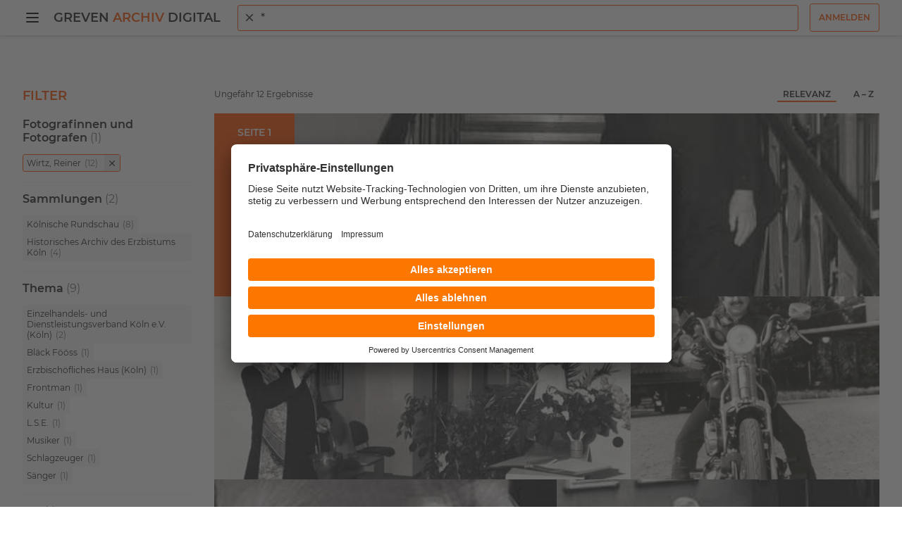

--- FILE ---
content_type: text/css; charset=utf-8
request_url: https://greven-archiv-digital.de/typo3conf/ext/rb_template/Resources/Public/Frontend/Css/scroll-to-top.css?1767954600
body_size: 113
content:
.scroll-to-top{display:inline-block;-webkit-appearance:none;-moz-appearance:none;appearance:none;cursor:pointer;border:1px solid rgba(0,0,0,0);border-radius:3px;color:#fff;font-size:.8125rem;font-weight:600;text-transform:uppercase;outline:none;position:fixed;right:2rem;bottom:2.5rem;padding:.25rem;background-color:#ff5100;line-height:0;z-index:11;pointer-events:all;opacity:0;transform:translateY(0px);transition:all 150ms cubic-bezier(0.4, 0, 0.2, 1) 0s}.scroll-to-top:hover,.scroll-to-top:focus{background-color:#ff7c57;border-color:rgba(0,0,0,0)}.scroll-to-top.show{opacity:1}.scroll-to-top svg{width:2rem;height:2rem}

/*# sourceMappingURL=scroll-to-top.css.map*/

--- FILE ---
content_type: application/javascript; charset=utf-8
request_url: https://greven-archiv-digital.de/typo3temp/assets/js/173c1a975ed12981f7c67bac6860e4ba.js?1769348539
body_size: -223
content:
            window.isLoggedIn = false;

--- FILE ---
content_type: application/javascript; charset=utf-8
request_url: https://greven-archiv-digital.de/typo3conf/ext/rb_template/Resources/Public/Frontend/Javascript/search.js?1767954600
body_size: 25528
content:
/*! For license information please see search.js.LICENSE.txt */
(()=>{var e,t,r,n,o,a={76(e){"use strict";e.exports=Function.prototype.call},414(e){"use strict";e.exports=Math.round},453(e,t,r){"use strict";var n,o=r(9612),a=r(9383),i=r(1237),c=r(9290),s=r(9538),u=r(8068),l=r(9675),f=r(5345),p=r(1514),y=r(8968),h=r(6188),d=r(8002),m=r(5880),v=r(414),g=r(3093),b=Function,w=function(e){try{return b('"use strict"; return ('+e+").constructor;")()}catch(e){}},S=r(5795),O=r(655),j=function(){throw new l},E=S?function(){try{return j}catch(e){try{return S(arguments,"callee").get}catch(e){return j}}}():j,A=r(4039)(),x=r(3628),_=r(1064),P=r(8648),I=r(1002),L=r(76),k={},T="undefined"!=typeof Uint8Array&&x?x(Uint8Array):n,q={__proto__:null,"%AggregateError%":"undefined"==typeof AggregateError?n:AggregateError,"%Array%":Array,"%ArrayBuffer%":"undefined"==typeof ArrayBuffer?n:ArrayBuffer,"%ArrayIteratorPrototype%":A&&x?x([][Symbol.iterator]()):n,"%AsyncFromSyncIteratorPrototype%":n,"%AsyncFunction%":k,"%AsyncGenerator%":k,"%AsyncGeneratorFunction%":k,"%AsyncIteratorPrototype%":k,"%Atomics%":"undefined"==typeof Atomics?n:Atomics,"%BigInt%":"undefined"==typeof BigInt?n:BigInt,"%BigInt64Array%":"undefined"==typeof BigInt64Array?n:BigInt64Array,"%BigUint64Array%":"undefined"==typeof BigUint64Array?n:BigUint64Array,"%Boolean%":Boolean,"%DataView%":"undefined"==typeof DataView?n:DataView,"%Date%":Date,"%decodeURI%":decodeURI,"%decodeURIComponent%":decodeURIComponent,"%encodeURI%":encodeURI,"%encodeURIComponent%":encodeURIComponent,"%Error%":a,"%eval%":eval,"%EvalError%":i,"%Float16Array%":"undefined"==typeof Float16Array?n:Float16Array,"%Float32Array%":"undefined"==typeof Float32Array?n:Float32Array,"%Float64Array%":"undefined"==typeof Float64Array?n:Float64Array,"%FinalizationRegistry%":"undefined"==typeof FinalizationRegistry?n:FinalizationRegistry,"%Function%":b,"%GeneratorFunction%":k,"%Int8Array%":"undefined"==typeof Int8Array?n:Int8Array,"%Int16Array%":"undefined"==typeof Int16Array?n:Int16Array,"%Int32Array%":"undefined"==typeof Int32Array?n:Int32Array,"%isFinite%":isFinite,"%isNaN%":isNaN,"%IteratorPrototype%":A&&x?x(x([][Symbol.iterator]())):n,"%JSON%":"object"==typeof JSON?JSON:n,"%Map%":"undefined"==typeof Map?n:Map,"%MapIteratorPrototype%":"undefined"!=typeof Map&&A&&x?x((new Map)[Symbol.iterator]()):n,"%Math%":Math,"%Number%":Number,"%Object%":o,"%Object.getOwnPropertyDescriptor%":S,"%parseFloat%":parseFloat,"%parseInt%":parseInt,"%Promise%":"undefined"==typeof Promise?n:Promise,"%Proxy%":"undefined"==typeof Proxy?n:Proxy,"%RangeError%":c,"%ReferenceError%":s,"%Reflect%":"undefined"==typeof Reflect?n:Reflect,"%RegExp%":RegExp,"%Set%":"undefined"==typeof Set?n:Set,"%SetIteratorPrototype%":"undefined"!=typeof Set&&A&&x?x((new Set)[Symbol.iterator]()):n,"%SharedArrayBuffer%":"undefined"==typeof SharedArrayBuffer?n:SharedArrayBuffer,"%String%":String,"%StringIteratorPrototype%":A&&x?x(""[Symbol.iterator]()):n,"%Symbol%":A?Symbol:n,"%SyntaxError%":u,"%ThrowTypeError%":E,"%TypedArray%":T,"%TypeError%":l,"%Uint8Array%":"undefined"==typeof Uint8Array?n:Uint8Array,"%Uint8ClampedArray%":"undefined"==typeof Uint8ClampedArray?n:Uint8ClampedArray,"%Uint16Array%":"undefined"==typeof Uint16Array?n:Uint16Array,"%Uint32Array%":"undefined"==typeof Uint32Array?n:Uint32Array,"%URIError%":f,"%WeakMap%":"undefined"==typeof WeakMap?n:WeakMap,"%WeakRef%":"undefined"==typeof WeakRef?n:WeakRef,"%WeakSet%":"undefined"==typeof WeakSet?n:WeakSet,"%Function.prototype.call%":L,"%Function.prototype.apply%":I,"%Object.defineProperty%":O,"%Object.getPrototypeOf%":_,"%Math.abs%":p,"%Math.floor%":y,"%Math.max%":h,"%Math.min%":d,"%Math.pow%":m,"%Math.round%":v,"%Math.sign%":g,"%Reflect.getPrototypeOf%":P};if(x)try{null.error}catch(e){var D=x(x(e));q["%Error.prototype%"]=D}var M=function e(t){var r;if("%AsyncFunction%"===t)r=w("async function () {}");else if("%GeneratorFunction%"===t)r=w("function* () {}");else if("%AsyncGeneratorFunction%"===t)r=w("async function* () {}");else if("%AsyncGenerator%"===t){var n=e("%AsyncGeneratorFunction%");n&&(r=n.prototype)}else if("%AsyncIteratorPrototype%"===t){var o=e("%AsyncGenerator%");o&&x&&(r=x(o.prototype))}return q[t]=r,r},R={__proto__:null,"%ArrayBufferPrototype%":["ArrayBuffer","prototype"],"%ArrayPrototype%":["Array","prototype"],"%ArrayProto_entries%":["Array","prototype","entries"],"%ArrayProto_forEach%":["Array","prototype","forEach"],"%ArrayProto_keys%":["Array","prototype","keys"],"%ArrayProto_values%":["Array","prototype","values"],"%AsyncFunctionPrototype%":["AsyncFunction","prototype"],"%AsyncGenerator%":["AsyncGeneratorFunction","prototype"],"%AsyncGeneratorPrototype%":["AsyncGeneratorFunction","prototype","prototype"],"%BooleanPrototype%":["Boolean","prototype"],"%DataViewPrototype%":["DataView","prototype"],"%DatePrototype%":["Date","prototype"],"%ErrorPrototype%":["Error","prototype"],"%EvalErrorPrototype%":["EvalError","prototype"],"%Float32ArrayPrototype%":["Float32Array","prototype"],"%Float64ArrayPrototype%":["Float64Array","prototype"],"%FunctionPrototype%":["Function","prototype"],"%Generator%":["GeneratorFunction","prototype"],"%GeneratorPrototype%":["GeneratorFunction","prototype","prototype"],"%Int8ArrayPrototype%":["Int8Array","prototype"],"%Int16ArrayPrototype%":["Int16Array","prototype"],"%Int32ArrayPrototype%":["Int32Array","prototype"],"%JSONParse%":["JSON","parse"],"%JSONStringify%":["JSON","stringify"],"%MapPrototype%":["Map","prototype"],"%NumberPrototype%":["Number","prototype"],"%ObjectPrototype%":["Object","prototype"],"%ObjProto_toString%":["Object","prototype","toString"],"%ObjProto_valueOf%":["Object","prototype","valueOf"],"%PromisePrototype%":["Promise","prototype"],"%PromiseProto_then%":["Promise","prototype","then"],"%Promise_all%":["Promise","all"],"%Promise_reject%":["Promise","reject"],"%Promise_resolve%":["Promise","resolve"],"%RangeErrorPrototype%":["RangeError","prototype"],"%ReferenceErrorPrototype%":["ReferenceError","prototype"],"%RegExpPrototype%":["RegExp","prototype"],"%SetPrototype%":["Set","prototype"],"%SharedArrayBufferPrototype%":["SharedArrayBuffer","prototype"],"%StringPrototype%":["String","prototype"],"%SymbolPrototype%":["Symbol","prototype"],"%SyntaxErrorPrototype%":["SyntaxError","prototype"],"%TypedArrayPrototype%":["TypedArray","prototype"],"%TypeErrorPrototype%":["TypeError","prototype"],"%Uint8ArrayPrototype%":["Uint8Array","prototype"],"%Uint8ClampedArrayPrototype%":["Uint8ClampedArray","prototype"],"%Uint16ArrayPrototype%":["Uint16Array","prototype"],"%Uint32ArrayPrototype%":["Uint32Array","prototype"],"%URIErrorPrototype%":["URIError","prototype"],"%WeakMapPrototype%":["WeakMap","prototype"],"%WeakSetPrototype%":["WeakSet","prototype"]},N=r(6743),F=r(9957),C=N.call(L,Array.prototype.concat),U=N.call(I,Array.prototype.splice),B=N.call(L,String.prototype.replace),H=N.call(L,String.prototype.slice),W=N.call(L,RegExp.prototype.exec),z=/[^%.[\]]+|\[(?:(-?\d+(?:\.\d+)?)|(["'])((?:(?!\2)[^\\]|\\.)*?)\2)\]|(?=(?:\.|\[\])(?:\.|\[\]|%$))/g,G=/\\(\\)?/g,$=function(e,t){var r,n=e;if(F(R,n)&&(n="%"+(r=R[n])[0]+"%"),F(q,n)){var o=q[n];if(o===k&&(o=M(n)),void 0===o&&!t)throw new l("intrinsic "+e+" exists, but is not available. Please file an issue!");return{alias:r,name:n,value:o}}throw new u("intrinsic "+e+" does not exist!")};e.exports=function(e,t){if("string"!=typeof e||0===e.length)throw new l("intrinsic name must be a non-empty string");if(arguments.length>1&&"boolean"!=typeof t)throw new l('"allowMissing" argument must be a boolean');if(null===W(/^%?[^%]*%?$/,e))throw new u("`%` may not be present anywhere but at the beginning and end of the intrinsic name");var r=function(e){var t=H(e,0,1),r=H(e,-1);if("%"===t&&"%"!==r)throw new u("invalid intrinsic syntax, expected closing `%`");if("%"===r&&"%"!==t)throw new u("invalid intrinsic syntax, expected opening `%`");var n=[];return B(e,z,function(e,t,r,o){n[n.length]=r?B(o,G,"$1"):t||e}),n}(e),n=r.length>0?r[0]:"",o=$("%"+n+"%",t),a=o.name,i=o.value,c=!1,s=o.alias;s&&(n=s[0],U(r,C([0,1],s)));for(var f=1,p=!0;f<r.length;f+=1){var y=r[f],h=H(y,0,1),d=H(y,-1);if(('"'===h||"'"===h||"`"===h||'"'===d||"'"===d||"`"===d)&&h!==d)throw new u("property names with quotes must have matching quotes");if("constructor"!==y&&p||(c=!0),F(q,a="%"+(n+="."+y)+"%"))i=q[a];else if(null!=i){if(!(y in i)){if(!t)throw new l("base intrinsic for "+e+" exists, but the property is not available.");return}if(S&&f+1>=r.length){var m=S(i,y);i=(p=!!m)&&"get"in m&&!("originalValue"in m.get)?m.get:i[y]}else p=F(i,y),i=i[y];p&&!c&&(q[a]=i)}}return i}},507(e,t,r){"use strict";var n=r(453),o=r(6556),a=r(8859),i=r(9675),c=n("%Map%",!0),s=o("Map.prototype.get",!0),u=o("Map.prototype.set",!0),l=o("Map.prototype.has",!0),f=o("Map.prototype.delete",!0),p=o("Map.prototype.size",!0);e.exports=!!c&&function(){var e,t={assert:function(e){if(!t.has(e))throw new i("Side channel does not contain "+a(e))},delete:function(t){if(e){var r=f(e,t);return 0===p(e)&&(e=void 0),r}return!1},get:function(t){if(e)return s(e,t)},has:function(t){return!!e&&l(e,t)},set:function(t,r){e||(e=new c),u(e,t,r)}};return t}},655(e){"use strict";var t=Object.defineProperty||!1;if(t)try{t({},"a",{value:1})}catch(e){t=!1}e.exports=t},920(e,t,r){"use strict";var n=r(9675),o=r(8859),a=r(4803),i=r(507),c=r(2271)||i||a;e.exports=function(){var e,t={assert:function(e){if(!t.has(e))throw new n("Side channel does not contain "+o(e))},delete:function(t){return!!e&&e.delete(t)},get:function(t){return e&&e.get(t)},has:function(t){return!!e&&e.has(t)},set:function(t,r){e||(e=c()),e.set(t,r)}};return t}},1002(e){"use strict";e.exports=Function.prototype.apply},1064(e,t,r){"use strict";var n=r(9612);e.exports=n.getPrototypeOf||null},1067(e,t,r){"use strict";r.d(t,{RG:()=>d,Z1:()=>f,_c:()=>h,i2:()=>y,jr:()=>m});var n=r(8835),o=r(1247),a=r(1261);function i(e){return i="function"==typeof Symbol&&"symbol"==typeof Symbol.iterator?function(e){return typeof e}:function(e){return e&&"function"==typeof Symbol&&e.constructor===Symbol&&e!==Symbol.prototype?"symbol":typeof e},i(e)}function c(e,t){(null==t||t>e.length)&&(t=e.length);for(var r=0,n=Array(t);r<t;r++)n[r]=e[r];return n}function s(e,t){var r=Object.keys(e);if(Object.getOwnPropertySymbols){var n=Object.getOwnPropertySymbols(e);t&&(n=n.filter(function(t){return Object.getOwnPropertyDescriptor(e,t).enumerable})),r.push.apply(r,n)}return r}function u(e){for(var t=1;t<arguments.length;t++){var r=null!=arguments[t]?arguments[t]:{};t%2?s(Object(r),!0).forEach(function(t){l(e,t,r[t])}):Object.getOwnPropertyDescriptors?Object.defineProperties(e,Object.getOwnPropertyDescriptors(r)):s(Object(r)).forEach(function(t){Object.defineProperty(e,t,Object.getOwnPropertyDescriptor(r,t))})}return e}function l(e,t,r){return(t=function(e){var t=function(e){if("object"!=i(e)||!e)return e;var t=e[Symbol.toPrimitive];if(void 0!==t){var r=t.call(e,"string");if("object"!=i(r))return r;throw new TypeError("@@toPrimitive must return a primitive value.")}return String(e)}(e);return"symbol"==i(t)?t:t+""}(t))in e?Object.defineProperty(e,t,{value:r,enumerable:!0,configurable:!0,writable:!0}):e[t]=r,e}var f={query:"",from:0,size:20,sortBy:"relevance",sortDir:"desc",filter:[]},p={query:"",from:0,size:20,sortBy:"relevance",sortDir:"desc",filter:[]};function y(){return p}function h(e){e.query&&(p.query=e.query),(e.from||e.offset||0===(e.from||e.offset))&&(p.from=e.from||e.offset),(e.size||0===e.size)&&(p.size=e.size),e.sortBy&&(p.sortBy=e.sort),e.sortDir&&(p.sortDir=e.sortDir),e.requiredfields?p.filter=[{bool:{must:e.requiredfields.split('"."').map(function(e){return{bool:{should:e.split("|").map(function(e){var t,r,n=(t=e.replace(/"/g,"").split(":"),r=2,function(e){if(Array.isArray(e))return e}(t)||function(e,t){var r=null==e?null:"undefined"!=typeof Symbol&&e[Symbol.iterator]||e["@@iterator"];if(null!=r){var n,o,a,i,c=[],s=!0,u=!1;try{if(a=(r=r.call(e)).next,0===t){if(Object(r)!==r)return;s=!1}else for(;!(s=(n=a.call(r)).done)&&(c.push(n.value),c.length!==t);s=!0);}catch(e){u=!0,o=e}finally{try{if(!s&&null!=r.return&&(i=r.return(),Object(i)!==i))return}finally{if(u)throw o}}return c}}(t,r)||function(e,t){if(e){if("string"==typeof e)return c(e,t);var r={}.toString.call(e).slice(8,-1);return"Object"===r&&e.constructor&&(r=e.constructor.name),"Map"===r||"Set"===r?Array.from(e):"Arguments"===r||/^(?:Ui|I)nt(?:8|16|32)(?:Clamped)?Array$/.test(r)?c(e,t):void 0}}(t,r)||function(){throw new TypeError("Invalid attempt to destructure non-iterable instance.\nIn order to be iterable, non-array objects must have a [Symbol.iterator]() method.")}()),o=n[0],a=n[1];return{term:l({},o,decodeURIComponent(a.trim()))}})}}})}}]:p.filter=[]}function d(e,t){if(e&&t){var r=m(),i={},c={},s={};switch(r.has("q")&&(i.q=r.get("q")||""),r.has("p")&&(i.p=r.get("p")||""),r.has("requiredfields")&&(i.requiredfields=r.get("requiredfields"),c=(0,o.S)(i.requiredfields)||{}),e.key){case"sort":"relevance"!==e.value?i.sort=e.value:delete i.sort;break;case"facet":delete i.requiredfields,e.key;var l=e.value;if(c.hasOwnProperty(l.facet)){var f=c[l.facet],p=f.indexOf(l.name);-1!==p?(f.splice(p,1),0===f.length&&delete c[l.facet]):f.push(l.name)}else c[l.facet]=[l.name]}"apsSearchFilter"===t?(r.has("sort")&&("asc"===r.get("sort")?i.sort="asc":"desc"===r.get("sort")&&(i.sort="desc")),s={pathname:(0,a.I)("search"),query:u(u({},i),0!==Object.keys(c).length&&{requiredfields:(0,o.Z)(c)})}):"apsLocationSearchFilter"===t&&(s={pathname:"/in-der-naehe",query:u(u({},i),0!==Object.keys(c).length&&{requiredfields:(0,o.Z)(c)})}),window.history.replaceState({},"",(0,n.GP)(s));var y=new CustomEvent(t,{detail:{updated:!0}});document.dispatchEvent(y)}}function m(){var e=document.location.search;return new URLSearchParams(e)}},1237(e){"use strict";e.exports=EvalError},1247(e,t,r){"use strict";r.d(t,{S:()=>i,Z:()=>a});var n=r(1304);function o(e,t){(null==t||t>e.length)&&(t=e.length);for(var r=0,n=Array(t);r<t;r++)n[r]=e[r];return n}function a(e){return Object.keys(e).map(function(t){return e[t].map(function(e){return'"'.concat(t,":").concat(encodeURI(e),'"')}).join("|")}).join(".")}function i(e){if(!e)return null;var t={};return(0,n.O)(decodeURI(e),{createIdentifier:function(e){var r,n,a=(r=e.split(":"),n=2,function(e){if(Array.isArray(e))return e}(r)||function(e,t){var r=null==e?null:"undefined"!=typeof Symbol&&e[Symbol.iterator]||e["@@iterator"];if(null!=r){var n,o,a,i,c=[],s=!0,u=!1;try{if(a=(r=r.call(e)).next,0===t){if(Object(r)!==r)return;s=!1}else for(;!(s=(n=a.call(r)).done)&&(c.push(n.value),c.length!==t);s=!0);}catch(e){u=!0,o=e}finally{try{if(!s&&null!=r.return&&(i=r.return(),Object(i)!==i))return}finally{if(u)throw o}}return c}}(r,n)||function(e,t){if(e){if("string"==typeof e)return o(e,t);var r={}.toString.call(e).slice(8,-1);return"Object"===r&&e.constructor&&(r=e.constructor.name),"Map"===r||"Set"===r?Array.from(e):"Arguments"===r||/^(?:Ui|I)nt(?:8|16|32)(?:Clamped)?Array$/.test(r)?o(e,t):void 0}}(r,n)||function(){throw new TypeError("Invalid attempt to destructure non-iterable instance.\nIn order to be iterable, non-array objects must have a [Symbol.iterator]() method.")}()),i=a[0],c=a[1];t[i]?t[i].push(c):t[i]=[c]}}),t}},1261(e,t,r){"use strict";r.d(t,{I:()=>n});var n=function(e){if(window.router){var t=/href=["'](.*?)["']/.exec(window.router[e]);return t&&t[1]?t[1]:null}}},1304(e,t,r){"use strict";function n(e){var t=arguments.length>1&&void 0!==arguments[1]?arguments[1]:{},r=t.binaryOperators||{"||":1,"|":1,"&&":2,"&":2,".":2},n=function(e){var t=0;for(var r in e)r.length>t&&e.hasOwnProperty(r)&&(t=r.length);return t}(r),o=0,a=function(t){return e.charAt(t)},i=function(t){return e.charCodeAt(t)},c=e.length,s=function(e){return!r[String.fromCharCode(e)]&&40!==e&&41!==e},u=function(e,r,n){return"function"==typeof t.createBinaryExpression?t.createBinaryExpression(e,r,n):{operator:e,left:r,right:n}},l=function(e){return"function"==typeof t.createIdentifier&&t.createIdentifier(e)||{type:"Identifier",name:e}},f=function(){for(var e=i(o);32===e||9===e||10===e||13===e;)e=i(++o)},p=function(){f();var t=i(o);return 40===t?function(){o++;var e=h();if(f(),41===i(o))return o++,e;throw new Error("Unclosed ( at ".concat(o))}():39===t||34===t?function(){for(var e,t="",r=a(o++),n=!1;o<c;){if((e=a(o++))===r){n=!0;break}t+=e}if(!n)throw new Error('Unclosed quote after "'.concat(t,'" at ').concat(o));return l(t)}():!!s(t)&&function(){var t=i(o),r=o;if(!s(t))throw new Error('Unexpected "'.concat(a(o),'" at ').concat(o));for(o++;o<c&&(t=i(o),s(t));)o++;return l(e.slice(r,o))}()},y=function(){f();for(var t=e.substr(o,n),a=t.length;a>0;){if(r.hasOwnProperty(t)&&(!s(i(o))||o+t.length<e.length&&!s(i(o+t.length))))return o+=a,t;t=t.substr(0,--a)}return!1},h=function(){var e=p(),t=y();if(!t)return e;var n={value:t,prec:r[t]||0},a=p();if(!a)throw new Error('Expected expression after "'.concat(t,'" at ').concat(o));for(var i,c=[e,n,a];t=y();){var s=r[t]||0;if(0===s)break;n={value:t,prec:s};for(var l=t;c.length>2&&s<=c[c.length-2].prec;)a=c.pop(),t=c.pop().value,e=c.pop(),i=u(t,e,a),c.push(i);if(!(i=p()))throw new Error('Expected expression after "'.concat(l,'" at ').concat(o));c.push(n,i)}var f=c.length-1;for(i=c[f];f>1;)i=u(c[f-1].value,c[f-2],i),f-=2;return i};return h()}r.d(t,{O:()=>n})},1333(e){"use strict";e.exports=function(){if("function"!=typeof Symbol||"function"!=typeof Object.getOwnPropertySymbols)return!1;if("symbol"==typeof Symbol.iterator)return!0;var e={},t=Symbol("test"),r=Object(t);if("string"==typeof t)return!1;if("[object Symbol]"!==Object.prototype.toString.call(t))return!1;if("[object Symbol]"!==Object.prototype.toString.call(r))return!1;for(var n in e[t]=42,e)return!1;if("function"==typeof Object.keys&&0!==Object.keys(e).length)return!1;if("function"==typeof Object.getOwnPropertyNames&&0!==Object.getOwnPropertyNames(e).length)return!1;var o=Object.getOwnPropertySymbols(e);if(1!==o.length||o[0]!==t)return!1;if(!Object.prototype.propertyIsEnumerable.call(e,t))return!1;if("function"==typeof Object.getOwnPropertyDescriptor){var a=Object.getOwnPropertyDescriptor(e,t);if(42!==a.value||!0!==a.enumerable)return!1}return!0}},1424(e,t,r){"use strict";r.d(t,{x:()=>n});var n=function(e,t,r,n){for(n=0,t=t.split?t.replace(/\[([\w\d]+)\]/g,".$1").split("."):t;e&&n<t.length;)e=e[t[n++]];return void 0===e||n<t.length?r:e}},1514(e){"use strict";e.exports=Math.abs},2271(e,t,r){"use strict";var n=r(453),o=r(6556),a=r(8859),i=r(507),c=r(9675),s=n("%WeakMap%",!0),u=o("WeakMap.prototype.get",!0),l=o("WeakMap.prototype.set",!0),f=o("WeakMap.prototype.has",!0),p=o("WeakMap.prototype.delete",!0);e.exports=s?function(){var e,t,r={assert:function(e){if(!r.has(e))throw new c("Side channel does not contain "+a(e))},delete:function(r){if(s&&r&&("object"==typeof r||"function"==typeof r)){if(e)return p(e,r)}else if(i&&t)return t.delete(r);return!1},get:function(r){return s&&r&&("object"==typeof r||"function"==typeof r)&&e?u(e,r):t&&t.get(r)},has:function(r){return s&&r&&("object"==typeof r||"function"==typeof r)&&e?f(e,r):!!t&&t.has(r)},set:function(r,n){s&&r&&("object"==typeof r||"function"==typeof r)?(e||(e=new s),l(e,r,n)):i&&(t||(t=i()),t.set(r,n))}};return r}:i},2634(){},2642(e,t,r){"use strict";var n=r(7720),o=Object.prototype.hasOwnProperty,a=Array.isArray,i={allowDots:!1,allowEmptyArrays:!1,allowPrototypes:!1,allowSparse:!1,arrayLimit:20,charset:"utf-8",charsetSentinel:!1,comma:!1,decodeDotInKeys:!1,decoder:n.decode,delimiter:"&",depth:5,duplicates:"combine",ignoreQueryPrefix:!1,interpretNumericEntities:!1,parameterLimit:1e3,parseArrays:!0,plainObjects:!1,strictDepth:!1,strictNullHandling:!1,throwOnLimitExceeded:!1},c=function(e){return e.replace(/&#(\d+);/g,function(e,t){return String.fromCharCode(parseInt(t,10))})},s=function(e,t,r){if(e&&"string"==typeof e&&t.comma&&e.indexOf(",")>-1)return e.split(",");if(t.throwOnLimitExceeded&&r>=t.arrayLimit)throw new RangeError("Array limit exceeded. Only "+t.arrayLimit+" element"+(1===t.arrayLimit?"":"s")+" allowed in an array.");return e},u=function(e,t,r,a){if(e){var i=function(e,t){var r=t.allowDots?e.replace(/\.([^.[]+)/g,"[$1]"):e;if(t.depth<=0){if(!t.plainObjects&&o.call(Object.prototype,r)&&!t.allowPrototypes)return;return[r]}var n=/(\[[^[\]]*])/g,a=/(\[[^[\]]*])/.exec(r),i=a?r.slice(0,a.index):r,c=[];if(i){if(!t.plainObjects&&o.call(Object.prototype,i)&&!t.allowPrototypes)return;c.push(i)}for(var s=0;null!==(a=n.exec(r))&&s<t.depth;){s+=1;var u=a[1].slice(1,-1);if(!t.plainObjects&&o.call(Object.prototype,u)&&!t.allowPrototypes)return;c.push(a[1])}if(a){if(!0===t.strictDepth)throw new RangeError("Input depth exceeded depth option of "+t.depth+" and strictDepth is true");c.push("["+r.slice(a.index)+"]")}return c}(e,r);if(i)return function(e,t,r,o){var a=0;if(e.length>0&&"[]"===e[e.length-1]){var i=e.slice(0,-1).join("");a=Array.isArray(t)&&t[i]?t[i].length:0}for(var c=o?t:s(t,r,a),u=e.length-1;u>=0;--u){var l,f=e[u];if("[]"===f&&r.parseArrays)l=n.isOverflow(c)?c:r.allowEmptyArrays&&(""===c||r.strictNullHandling&&null===c)?[]:n.combine([],c,r.arrayLimit,r.plainObjects);else{l=r.plainObjects?{__proto__:null}:{};var p="["===f.charAt(0)&&"]"===f.charAt(f.length-1)?f.slice(1,-1):f,y=r.decodeDotInKeys?p.replace(/%2E/g,"."):p,h=parseInt(y,10);r.parseArrays||""!==y?!isNaN(h)&&f!==y&&String(h)===y&&h>=0&&r.parseArrays&&h<=r.arrayLimit?(l=[])[h]=c:"__proto__"!==y&&(l[y]=c):l={0:c}}c=l}return c}(i,t,r,a)}};e.exports=function(e,t){var r=function(e){if(!e)return i;if(void 0!==e.allowEmptyArrays&&"boolean"!=typeof e.allowEmptyArrays)throw new TypeError("`allowEmptyArrays` option can only be `true` or `false`, when provided");if(void 0!==e.decodeDotInKeys&&"boolean"!=typeof e.decodeDotInKeys)throw new TypeError("`decodeDotInKeys` option can only be `true` or `false`, when provided");if(null!==e.decoder&&void 0!==e.decoder&&"function"!=typeof e.decoder)throw new TypeError("Decoder has to be a function.");if(void 0!==e.charset&&"utf-8"!==e.charset&&"iso-8859-1"!==e.charset)throw new TypeError("The charset option must be either utf-8, iso-8859-1, or undefined");if(void 0!==e.throwOnLimitExceeded&&"boolean"!=typeof e.throwOnLimitExceeded)throw new TypeError("`throwOnLimitExceeded` option must be a boolean");var t=void 0===e.charset?i.charset:e.charset,r=void 0===e.duplicates?i.duplicates:e.duplicates;if("combine"!==r&&"first"!==r&&"last"!==r)throw new TypeError("The duplicates option must be either combine, first, or last");return{allowDots:void 0===e.allowDots?!0===e.decodeDotInKeys||i.allowDots:!!e.allowDots,allowEmptyArrays:"boolean"==typeof e.allowEmptyArrays?!!e.allowEmptyArrays:i.allowEmptyArrays,allowPrototypes:"boolean"==typeof e.allowPrototypes?e.allowPrototypes:i.allowPrototypes,allowSparse:"boolean"==typeof e.allowSparse?e.allowSparse:i.allowSparse,arrayLimit:"number"==typeof e.arrayLimit?e.arrayLimit:i.arrayLimit,charset:t,charsetSentinel:"boolean"==typeof e.charsetSentinel?e.charsetSentinel:i.charsetSentinel,comma:"boolean"==typeof e.comma?e.comma:i.comma,decodeDotInKeys:"boolean"==typeof e.decodeDotInKeys?e.decodeDotInKeys:i.decodeDotInKeys,decoder:"function"==typeof e.decoder?e.decoder:i.decoder,delimiter:"string"==typeof e.delimiter||n.isRegExp(e.delimiter)?e.delimiter:i.delimiter,depth:"number"==typeof e.depth||!1===e.depth?+e.depth:i.depth,duplicates:r,ignoreQueryPrefix:!0===e.ignoreQueryPrefix,interpretNumericEntities:"boolean"==typeof e.interpretNumericEntities?e.interpretNumericEntities:i.interpretNumericEntities,parameterLimit:"number"==typeof e.parameterLimit?e.parameterLimit:i.parameterLimit,parseArrays:!1!==e.parseArrays,plainObjects:"boolean"==typeof e.plainObjects?e.plainObjects:i.plainObjects,strictDepth:"boolean"==typeof e.strictDepth?!!e.strictDepth:i.strictDepth,strictNullHandling:"boolean"==typeof e.strictNullHandling?e.strictNullHandling:i.strictNullHandling,throwOnLimitExceeded:"boolean"==typeof e.throwOnLimitExceeded&&e.throwOnLimitExceeded}}(t);if(""===e||null==e)return r.plainObjects?{__proto__:null}:{};for(var l="string"==typeof e?function(e,t){var r={__proto__:null},u=t.ignoreQueryPrefix?e.replace(/^\?/,""):e;u=u.replace(/%5B/gi,"[").replace(/%5D/gi,"]");var l=t.parameterLimit===1/0?void 0:t.parameterLimit,f=u.split(t.delimiter,t.throwOnLimitExceeded?l+1:l);if(t.throwOnLimitExceeded&&f.length>l)throw new RangeError("Parameter limit exceeded. Only "+l+" parameter"+(1===l?"":"s")+" allowed.");var p,y=-1,h=t.charset;if(t.charsetSentinel)for(p=0;p<f.length;++p)0===f[p].indexOf("utf8=")&&("utf8=%E2%9C%93"===f[p]?h="utf-8":"utf8=%26%2310003%3B"===f[p]&&(h="iso-8859-1"),y=p,p=f.length);for(p=0;p<f.length;++p)if(p!==y){var d,m,v=f[p],g=v.indexOf("]="),b=-1===g?v.indexOf("="):g+1;if(-1===b?(d=t.decoder(v,i.decoder,h,"key"),m=t.strictNullHandling?null:""):null!==(d=t.decoder(v.slice(0,b),i.decoder,h,"key"))&&(m=n.maybeMap(s(v.slice(b+1),t,a(r[d])?r[d].length:0),function(e){return t.decoder(e,i.decoder,h,"value")})),m&&t.interpretNumericEntities&&"iso-8859-1"===h&&(m=c(String(m))),v.indexOf("[]=")>-1&&(m=a(m)?[m]:m),null!==d){var w=o.call(r,d);w&&"combine"===t.duplicates?r[d]=n.combine(r[d],m,t.arrayLimit,t.plainObjects):w&&"last"!==t.duplicates||(r[d]=m)}}return r}(e,r):e,f=r.plainObjects?{__proto__:null}:{},p=Object.keys(l),y=0;y<p.length;++y){var h=p[y],d=u(h,l[h],r,"string"==typeof e);f=n.merge(f,d,r)}return!0===r.allowSparse?f:n.compact(f)}},3093(e,t,r){"use strict";var n=r(4459);e.exports=function(e){return n(e)||0===e?e:e<0?-1:1}},3126(e,t,r){"use strict";var n=r(6743),o=r(9675),a=r(76),i=r(3144);e.exports=function(e){if(e.length<1||"function"!=typeof e[0])throw new o("a function is required");return i(n,a,e)}},3144(e,t,r){"use strict";var n=r(6743),o=r(1002),a=r(76),i=r(7119);e.exports=i||n.call(a,o)},3628(e,t,r){"use strict";var n=r(8648),o=r(1064),a=r(7176);e.exports=n?function(e){return n(e)}:o?function(e){if(!e||"object"!=typeof e&&"function"!=typeof e)throw new TypeError("getProto: not an object");return o(e)}:a?function(e){return a(e)}:null},4039(e,t,r){"use strict";var n="undefined"!=typeof Symbol&&Symbol,o=r(1333);e.exports=function(){return"function"==typeof n&&"function"==typeof Symbol&&"symbol"==typeof n("foo")&&"symbol"==typeof Symbol("bar")&&o()}},4342(e,t,r){"use strict";r.d(t,{e:()=>n});var n=function(e){return null==e?[]:Array.isArray(e)?e:[e]}},4448(e,t,r){"use strict";r.d(t,{n:()=>n});var n=function(e,t){var r=document.getElementById("liveAlert");if(r&&t){var n=document.createElement("div");n.classList.add("alert","alert-".concat(e)),n.setAttribute("role","alert"),n.innerHTML="<div>".concat(t,"</div>"),r.append(n),setTimeout(function(){n.remove()},5e3)}}},4459(e){"use strict";e.exports=Number.isNaN||function(e){return e!=e}},4718(e,t,r){"use strict";r.a(e,async(e,t)=>{try{var n=r(1424),o=r(9514),a=r(4342),i=r(8873),c=r(1067);function q(e){return q="function"==typeof Symbol&&"symbol"==typeof Symbol.iterator?function(e){return typeof e}:function(e){return e&&"function"==typeof Symbol&&e.constructor===Symbol&&e!==Symbol.prototype?"symbol":typeof e},q(e)}function D(){throw new TypeError("Invalid attempt to destructure non-iterable instance.\nIn order to be iterable, non-array objects must have a [Symbol.iterator]() method.")}function M(e,t){var r=null==e?null:"undefined"!=typeof Symbol&&e[Symbol.iterator]||e["@@iterator"];if(null!=r){var n,o,a,i,c=[],s=!0,u=!1;try{if(a=(r=r.call(e)).next,0===t){if(Object(r)!==r)return;s=!1}else for(;!(s=(n=a.call(r)).done)&&(c.push(n.value),c.length!==t);s=!0);}catch(e){u=!0,o=e}finally{try{if(!s&&null!=r.return&&(i=r.return(),Object(i)!==i))return}finally{if(u)throw o}}return c}}function R(e){if(Array.isArray(e))return e}function N(e,t){var r="undefined"!=typeof Symbol&&e[Symbol.iterator]||e["@@iterator"];if(!r){if(Array.isArray(e)||(r=F(e))||t&&e&&"number"==typeof e.length){r&&(e=r);var n=0,o=function(){};return{s:o,n:function(){return n>=e.length?{done:!0}:{done:!1,value:e[n++]}},e:function(e){throw e},f:o}}throw new TypeError("Invalid attempt to iterate non-iterable instance.\nIn order to be iterable, non-array objects must have a [Symbol.iterator]() method.")}var a,i=!0,c=!1;return{s:function(){r=r.call(e)},n:function(){var e=r.next();return i=e.done,e},e:function(e){c=!0,a=e},f:function(){try{i||null==r.return||r.return()}finally{if(c)throw a}}}}function F(e,t){if(e){if("string"==typeof e)return C(e,t);var r={}.toString.call(e).slice(8,-1);return"Object"===r&&e.constructor&&(r=e.constructor.name),"Map"===r||"Set"===r?Array.from(e):"Arguments"===r||/^(?:Ui|I)nt(?:8|16|32)(?:Clamped)?Array$/.test(r)?C(e,t):void 0}}function C(e,t){(null==t||t>e.length)&&(t=e.length);for(var r=0,n=Array(t);r<t;r++)n[r]=e[r];return n}function U(e,t){var r=Object.keys(e);if(Object.getOwnPropertySymbols){var n=Object.getOwnPropertySymbols(e);t&&(n=n.filter(function(t){return Object.getOwnPropertyDescriptor(e,t).enumerable})),r.push.apply(r,n)}return r}function B(e){for(var t=1;t<arguments.length;t++){var r=null!=arguments[t]?arguments[t]:{};t%2?U(Object(r),!0).forEach(function(t){H(e,t,r[t])}):Object.getOwnPropertyDescriptors?Object.defineProperties(e,Object.getOwnPropertyDescriptors(r)):U(Object(r)).forEach(function(t){Object.defineProperty(e,t,Object.getOwnPropertyDescriptor(r,t))})}return e}function H(e,t,r){return(t=W(t))in e?Object.defineProperty(e,t,{value:r,enumerable:!0,configurable:!0,writable:!0}):e[t]=r,e}function W(e){var t=z(e,"string");return"symbol"==q(t)?t:t+""}function z(e,t){if("object"!=q(e)||!e)return e;var r=e[Symbol.toPrimitive];if(void 0!==r){var n=r.call(e,t||"default");if("object"!=q(n))return n;throw new TypeError("@@toPrimitive must return a primitive value.")}return("string"===t?String:Number)(e)}function G(){var e,t,r="function"==typeof Symbol?Symbol:{},n=r.iterator||"@@iterator",o=r.toStringTag||"@@toStringTag";function a(r,n,o,a){var s=n&&n.prototype instanceof c?n:c,u=Object.create(s.prototype);return $(u,"_invoke",function(r,n,o){var a,c,s,u=0,l=o||[],f=!1,p={p:0,n:0,v:e,a:y,f:y.bind(e,4),d:function(t,r){return a=t,c=0,s=e,p.n=r,i}};function y(r,n){for(c=r,s=n,t=0;!f&&u&&!o&&t<l.length;t++){var o,a=l[t],y=p.p,h=a[2];r>3?(o=h===n)&&(s=a[(c=a[4])?5:(c=3,3)],a[4]=a[5]=e):a[0]<=y&&((o=r<2&&y<a[1])?(c=0,p.v=n,p.n=a[1]):y<h&&(o=r<3||a[0]>n||n>h)&&(a[4]=r,a[5]=n,p.n=h,c=0))}if(o||r>1)return i;throw f=!0,n}return function(o,l,h){if(u>1)throw TypeError("Generator is already running");for(f&&1===l&&y(l,h),c=l,s=h;(t=c<2?e:s)||!f;){a||(c?c<3?(c>1&&(p.n=-1),y(c,s)):p.n=s:p.v=s);try{if(u=2,a){if(c||(o="next"),t=a[o]){if(!(t=t.call(a,s)))throw TypeError("iterator result is not an object");if(!t.done)return t;s=t.value,c<2&&(c=0)}else 1===c&&(t=a.return)&&t.call(a),c<2&&(s=TypeError("The iterator does not provide a '"+o+"' method"),c=1);a=e}else if((t=(f=p.n<0)?s:r.call(n,p))!==i)break}catch(t){a=e,c=1,s=t}finally{u=1}}return{value:t,done:f}}}(r,o,a),!0),u}var i={};function c(){}function s(){}function u(){}t=Object.getPrototypeOf;var l=[][n]?t(t([][n]())):($(t={},n,function(){return this}),t),f=u.prototype=c.prototype=Object.create(l);function p(e){return Object.setPrototypeOf?Object.setPrototypeOf(e,u):(e.__proto__=u,$(e,o,"GeneratorFunction")),e.prototype=Object.create(f),e}return s.prototype=u,$(f,"constructor",u),$(u,"constructor",s),s.displayName="GeneratorFunction",$(u,o,"GeneratorFunction"),$(f),$(f,o,"Generator"),$(f,n,function(){return this}),$(f,"toString",function(){return"[object Generator]"}),(G=function(){return{w:a,m:p}})()}function $(e,t,r,n){var o=Object.defineProperty;try{o({},"",{})}catch(e){o=0}$=function(e,t,r,n){function a(t,r){$(e,t,function(e){return this._invoke(t,r,e)})}t?o?o(e,t,{value:r,enumerable:!n,configurable:!n,writable:!n}):e[t]=r:(a("next",0),a("throw",1),a("return",2))},$(e,t,r,n)}function K(e,t,r,n,o,a,i){try{var c=e[a](i),s=c.value}catch(e){return void r(e)}c.done?t(s):Promise.resolve(s).then(n,o)}function V(e){return function(){var t=this,r=arguments;return new Promise(function(n,o){var a=e.apply(t,r);function i(e){K(a,n,o,i,c,"next",e)}function c(e){K(a,n,o,i,c,"throw",e)}i(void 0)})}}var s=document.querySelector(".search-aps"),u=s.querySelector(".search_main"),l=s.querySelector(".search_sidebar"),f=s.querySelector(".search_no-results"),p=u.querySelector(".search_meta-sort_count"),y={ra_facet_fotograf:"Fotografinnen und Fotografen",ra_facet_doctype:"Sammlungen",ra_facet_ort:"Ort",ra_facet_thema:"Thema",ra_facet_personen:"Personen",ra_facet_technik:"Technik"},h={},d={query:"",pageLower:0,page:0,pageUpper:1,offset:0,size:20,sortBy:"relevance",sortDir:"desc",requiredfields:null},m={count:0,totalCount:0,results:[],facets:[],hasMore:!1,query:null},v="after";function J(){var e=document.createElement("div");e.classList.add("search_page-spinner"),e.innerHTML='\n        <div class="search_page-spinner_inner">\n            <svg viewBox="0 0 50 50">\n                <circle cx="25" cy="25" r="20"></circle>\n            </svg>\n            <span>Lade Daten</span>\n        </div>\n        <div class="search_page-spinner_bg"></div>\n    ',u.appendChild(e)}function Q(){var e=u.querySelector(".search_page-spinner");e&&e.remove()}function Z(e){e.preventDefault(),e.stopPropagation()}function Y(){document.querySelectorAll(".filter-facets_facet-item").forEach(function(e){e.classList.add("disabled"),e.addEventListener("click",Z,!0)})}function X(){document.querySelectorAll(".filter-facets_facet-item").forEach(function(e){e.classList.remove("disabled"),e.removeEventListener("click",Z,!0)})}function ee(e){var t=u.querySelector(".search_more-results.".concat(e));t&&t.remove()}var g=new IntersectionObserver(function(e){e.forEach(function(e){e.isIntersecting&&e.target.click()})},{root:null,rootMargin:"0px",threshold:1});if(s){var b=function(e){if(!e)return null;d.query=e.get("q")||"",d.page=e.has("page")?Number(e.get("page")-1):0,d.pageLower=d.page>0?d.page-1:0,d.pageUpper=d.page+1,d.size=e.get("size")||20,d.offset=d.page<1?0:d.size*d.page,d.sort=e.get("sort")||"relevance",d.sortDir=e.get("sortDir")||("relevance"===d.sort?"desc":"asc"),d.requiredfields=e.get("requiredfields");var t="az"!==d.sort?"relevance":"az",r=u.querySelectorAll('.search_meta-sort_btn-group .button[data-sort="'.concat(t,'"]'));r&&r.forEach(function(e){return e.classList.add("active")}),(0,c._c)(d)},w=function(){var e=V(G().m(function e(){var t,r;return G().w(function(e){for(;;)switch(e.n){case 0:return t=0!==d.query.length?(0,c.i2)():c.Z1,e.n=1,S(t);case 1:return r=e.v,e.a(2,O(r))}},e)}));return function(){return e.apply(this,arguments)}}(),S=function(){var e=V(G().m(function e(t){var r,n;return G().w(function(e){for(;;)switch(e.p=e.n){case 0:return J(),Y(),e.p=1,e.n=2,fetch("/api/aps/document/search",{method:"POST",headers:{"Content-Type":"application/json"},body:JSON.stringify(t)});case 2:return r=e.v,e.n=3,r.json();case 3:return e.a(2,e.v);case 4:e.p=4,n=e.v,console.error("Fehler beim Laden der Suchergebnisse",n);case 5:return e.p=5,Q(),X(),e.f(5);case 6:return e.a(2)}},e,null,[[1,4,5,6]])}));return function(t){return e.apply(this,arguments)}}(),O=function(e){var t,r,n=B({},m),o=[],i=d.size,c=N((0,a.e)(e.documents.document));try{for(c.s();!(r=c.n()).done;){var s,u=r.value;u.docType&&null!==(s=u.attachment)&&void 0!==s&&s.id?o.push({id:u.docNumber,docType:u.docType,docNumber:u.docNumber,title:u.title,archive:u.archive,creator:u.creator,attachment:{id:u.attachment.id,src:u.attachment.thumbnail},score:u.score,meta:u.metaData[u.docType]}):i--}}catch(e){c.e(e)}finally{c.f()}return n.results=o,n.facets=null!==(t=e.documents.facets)&&void 0!==t&&t.facet?(0,a.e)(e.documents.facets.facet).map(function(e){return{id:e.name,name:y[e.name],entries:(0,a.e)(e.descriptor).map(function(t){return{id:"".concat(e.name,":").concat(encodeURIComponent(t.value)),value:t.value,count:t.hits}})}}):[],n.query=e.documents.query||null,n.count=o.length||0,n.totalCount=e.documents.results||0,n.hasMore=Boolean(o.length&&o.length>=i),n.facets.length>0&&f.classList.add("d-none"),n},j=function(e){var t={url:document.location.href,items:e.map(function(e){return{attachmentId:e.attachment.id,docNumber:e.docNumber,url:"/dokument/".concat(e.docNumber,"/").concat(e.attachment.id)}})};localStorage.setItem("aps_search",JSON.stringify(t))},E=function(){var e=V(G().m(function e(t){var r,n,o,a,i,c,s;return G().w(function(e){for(;;)switch(e.n){case 0:if(t){e.n=1;break}return e.a(2);case 1:if(n=window.scrollY,o=d.page>0?d.page:0,a=t.totalCount||0,Boolean((null===(r=t.results)||void 0===r?void 0:r.length)&&a>0)){e.n=2;break}i=document.getElementById("search_no-results"),c=document.getElementById("search-term"),i.classList.remove("d-none"),c.innerText=d.query,document.querySelectorAll(".search_more-results").forEach(function(e){return e.classList.add("d-none")}),e.n=4;break;case 2:return h[o]=t.results,e.n=3,A();case 3:(s=document.querySelector(":root")).setAttribute("style","scroll-behavior: auto;"),setTimeout(function(){window.scrollTo({left:0,top:n,behaviour:"instant"}),s.removeAttribute("style")},0);case 4:a>0?(p.innerHTML="Ungefähr ".concat(a.toLocaleString("de-DE")," Ergebnisse"),p.classList.remove("d-none")):(p.classList.add("d-none"),p.innerHTML=""),u.classList.add("loaded");case 5:return e.a(2)}},e)}));return function(t){return e.apply(this,arguments)}}(),A=function(){var e=V(G().m(function e(){return G().w(function(e){for(;;)if(0===e.n)return e.a(2,new Promise(function(e,t){var r=document.createElement("div");r.classList.add("search_results"),r.innerHTML='<div class="search_results_row"></div>',u.appendChild(r);var o=r.querySelector(".search_results_row"),a=document.createElement("div");a.classList.add("search_results_page-marker"),a.innerHTML="<p>Seite ".concat(d.page+1,"</p>");var c=[];c.push(a);var s=h[d.page].map(function(e){return new Promise(function(t,r){var o=document.createElement("div"),a=(0,n.x)(e,"id"),c=(0,n.x)(e,"title"),s=(0,n.x)(e,"creator"),u=(0,n.x)(e,"archive"),l=(0,n.x)(e,"attachment.id"),f=(0,n.x)(e,"attachment.src"),p="/dokument/".concat(a,"/").concat(l),y=(0,i.wz)(a,l),h=new Image;h.onload=function(){var e="M368 224H224V80c0-8.84-7.16-16-16-16h-32c-8.84 0-16 7.16-16 16v144H16c-8.84 0-16 7.16-16 16v32c0 8.84 7.16 16 16 16h144v144c0 8.84 0 16 16 16h32c8.84 0 16-7.16 16-16V288h144c8.84 0 16-7.16 16-16v-32c0-8.84-7.16-16-16-16z",r="M368 224H16c-8.84 0-16 7.16-16 16v32c0 8.84 7.16 16 16 16h352c8.84 0 16-7.16 16-16v-32c0-8.84-7.16-16-16-16z";o.classList.add("search_results_item"),o.setAttribute("style","aspect-ratio: ".concat(h.naturalWidth," / ").concat(h.naturalHeight)),o.innerHTML='\n                <a class="search_results_item_overlay" href="'.concat(p,'" title="').concat(c||s||u,'">\n                    <div class="search_results_item_overlay-bg"></div>\n                    ').concat(c?'<p class="bold">'.concat(c,"</p>"):"","\n                    <p>").concat(s||u,'</p>\n                    <button class="button" type="button" data-action="').concat(y?"remove":"add",'" \n                    title="').concat(y?"Vom Leuchttisch entfernen":"Auf den Leuchttisch legen",'">\n                    <svg focusable="false" viewBox="0 0 384 512" aria-hidden="true">\n                        <path d="').concat(y?r:e,'" style="fill: currentcolor;"></path>\n                    </svg>\n                    </button>\n                </a>\n                <img src="').concat(f,'" height="').concat(h.naturalHeight,'" width="').concat(h.naturalHeight,'" style="aspect-ratio: ').concat(h.naturalWidth," / ").concat(h.naturalHeight,'" alt="').concat(c||s||u,'" />\n                '),o.querySelector("button").addEventListener("click",function(t){t.preventDefault();var n=t.currentTarget;"add"===n.dataset.action?(0,i.Dm)({apsImageId:a,attachment:l,archive:u,creator:s,title:c,thumbnail:f}).then(function(e){200===e&&(n.dataset.action="remove",n.title="Vom Leuchttisch entfernen",n.querySelector("path").setAttribute("d",r))}):(0,i.Si)(a,l).then(function(t){200===t&&(n.dataset.action="add",n.title="Auf den Leuchttisch legen",n.querySelector("path").setAttribute("d",e))}).catch(function(t){t.toString().includes("404")&&(n.dataset.action="add",n.title="Auf den Leuchttisch legen",n.querySelector("path").setAttribute("d",e),(0,i.bv)(a,l))})}),t(o)},h.onerror=function(e){console.error("Image failed to load:",f,e),t(o)},h.src=f})});Promise.all(s).then(function(t){if(c.push(a),t.forEach(function(e){return c.push(e)}),"before"===v)for(var r=c.length-1;r>=0;r--)o.insertBefore(c[r],o.firstChild);else c.forEach(function(e){return o.appendChild(e)});e()})}))},e)}));return function(){return e.apply(this,arguments)}}(),x=function(e){var t=_(e,d.requiredfields);(0,o.U)(t,".search_filter.filter-facets","apsSearchFilter")},_=function(e,t){var r=I(t),n=[];if(!e)return n;var o=l.querySelector(".filter-facets_no-facets");return o&&o.remove(),e.forEach(function(e){if(e.entries&&e.entries.length){var t,o={selectedEntries:[],otherEntries:[],moreNum:0},a=N(e.entries);try{var i=function(){var n=t.value;r&&r[e.id]&&r[e.id].some(function(e){return n.value===e})?o.selectedEntries.push(n):(o.otherEntries.push(n),o.moreNum+=1)};for(a.s();!(t=a.n()).done;)i()}catch(e){a.e(e)}finally{a.f()}n.push(B(B({},e),o))}}),n},P=function(){h={};var e=s.querySelector(".search_results");e&&e.remove()},I=function(e){if(!e)return null;var t={};return e.split("|").forEach(function(e,r){e.split('"."').forEach(function(e){var r,n=R(r=e.replace(/"/g,"").split(":"))||M(r,2)||F(r,2)||D(),o=n[0],a=n[1],i=decodeURIComponent(o.trim()),c=decodeURIComponent(a.trim());t[i]||(t[i]=[]),t[i].push(c)})}),t};(0,i.u$)(),b((0,c.jr)()),""!==d.query?await w().then(function(e){!function(e){var t=d.page>0,r=e>d.size;if(t){var n=document.createElement("div");n.classList.add("search_more-results","before"),n.innerHTML='\n                <button class="button button-secondary" data-page="'.concat(d.pageLower,'" data-action="before">\n                    <span>Vorherige Seite laden</span>\n                    <svg viewBox="0 0 50 50"><circle cx="25" cy="25" r="20"></circle></svg>\n                </button>\n            '),u.insertBefore(n,u.firstChild)}if(r){var o=document.createElement("div");o.classList.add("search_more-results","after"),o.innerHTML='\n            <button class="button button-secondary" data-page="'.concat(d.pageUpper,'" data-action="after">\n                <span>Nächste Seite laden</span>\n                <svg viewBox="0 0 50 50"><circle cx="25" cy="25" r="20"></circle></svg>\n            </button>\n        '),u.appendChild(o)}(r||t)&&u.querySelectorAll(".search_more-results button").forEach(function(e){e.addEventListener("click",function(){var e=V(G().m(function e(t){var r,n,o,a;return G().w(function(e){for(;;)switch(e.n){case 0:return r=t.currentTarget,n=Number(r.dataset.page),o=r.dataset.action,r.disabled=!0,r.querySelector("span").style.display="none",r.querySelector("svg").style.display="block",d.pageLower=0!==n?n-1:0,d.page=n,d.pageUpper=n+1,d.offset=n*d.size,d.from=0!==n?d.offset:0,r.dataset.page="before"===o?d.pageLower:d.pageUpper,v=o,(0,c._c)(d),e.n=1,w();case 1:a=e.v,E(a),setTimeout(function(){r.disabled=!1,r.querySelector("span").style.display="block",r.querySelector("svg").style.display="none"},300),0===n&&ee("before");case 2:return e.a(2)}},e)}));return function(t){return e.apply(this,arguments)}}())})}(e.totalCount),e.facets&&x(e.facets),j(e.results),E(e)}).finally(function(){setTimeout(function(){var e=u.querySelector('.search_more-results button[data-action="after"]');e&&g.observe(e)},2500)}):f.classList.remove("d-none");var L=u.querySelectorAll(".search_mobile-meta-sort .btn-open");L&&L.forEach(function(e){e.addEventListener("click",function(){var e=event.currentTarget.dataset.meta;document.querySelector(".search_mobile-overlay.".concat(e)).classList.add("active")})});var k=u.querySelectorAll(".search_mobile-meta-sort .btn-close");k&&k.forEach(function(e){e.addEventListener("click",function(e){var t=e.currentTarget.dataset.meta;document.querySelector(".search_mobile-overlay.".concat(t)).classList.remove("active")})});var T=u.querySelectorAll(".search_meta-sort_btn-group .button");T&&T.forEach(function(e){e.addEventListener("click",function(){var e=V(G().m(function e(t){var r;return G().w(function(e){for(;;)switch(e.n){case 0:r=t.currentTarget.dataset.sort,d.sort=r,T.forEach(function(e){return e.classList.remove("active")}),u.querySelectorAll('.search_meta-sort_btn-group .button[data-sort="'.concat(r,'"]')).forEach(function(e){e.classList.add("active")}),(0,c.RG)({key:"sort",value:r},"apsSearchFilter");case 1:return e.a(2)}},e)}));return function(t){return e.apply(this,arguments)}}())}),document.addEventListener("apsSearchFilter",function(){var e=V(G().m(function e(t){var r,n;return G().w(function(e){for(;;)switch(e.n){case 0:if(!t.detail.updated){e.n=2;break}return(r=u.querySelector('.search_more-results button[data-action="after"]'))&&g.unobserve(r),b((0,c.jr)()),e.n=1,w();case 1:n=e.v,P(),(0,o.O)(".filter-facets_facet"),n.facets&&x(n.facets),j(n.results),E(n),setTimeout(function(){var e=u.querySelector('.search_more-results button[data-action="after"]');e&&g.observe(e)},2500);case 2:return e.a(2)}},e)}));return function(t){return e.apply(this,arguments)}}())}t()}catch(te){t(te)}},1)},4765(e){"use strict";var t=String.prototype.replace,r=/%20/g,n="RFC3986";e.exports={default:n,formatters:{RFC1738:function(e){return t.call(e,r,"+")},RFC3986:function(e){return String(e)}},RFC1738:"RFC1738",RFC3986:n}},4803(e,t,r){"use strict";var n=r(8859),o=r(9675),a=function(e,t,r){for(var n,o=e;null!=(n=o.next);o=n)if(n.key===t)return o.next=n.next,r||(n.next=e.next,e.next=n),n};e.exports=function(){var e,t={assert:function(e){if(!t.has(e))throw new o("Side channel does not contain "+n(e))},delete:function(t){var r=e&&e.next,n=function(e,t){if(e)return a(e,t,!0)}(e,t);return n&&r&&r===n&&(e=void 0),!!n},get:function(t){return function(e,t){if(e){var r=a(e,t);return r&&r.value}}(e,t)},has:function(t){return function(e,t){return!!e&&!!a(e,t)}(e,t)},set:function(t,r){e||(e={next:void 0}),function(e,t,r){var n=a(e,t);n?n.value=r:e.next={key:t,next:e.next,value:r}}(e,t,r)}};return t}},5345(e){"use strict";e.exports=URIError},5373(e,t,r){"use strict";var n=r(8636),o=r(2642),a=r(4765);e.exports={formats:a,parse:o,stringify:n}},5795(e,t,r){"use strict";var n=r(6549);if(n)try{n([],"length")}catch(e){n=null}e.exports=n},5880(e){"use strict";e.exports=Math.pow},6188(e){"use strict";e.exports=Math.max},6549(e){"use strict";e.exports=Object.getOwnPropertyDescriptor},6556(e,t,r){"use strict";var n=r(453),o=r(3126),a=o([n("%String.prototype.indexOf%")]);e.exports=function(e,t){var r=n(e,!!t);return"function"==typeof r&&a(e,".prototype.")>-1?o([r]):r}},6743(e,t,r){"use strict";var n=r(9353);e.exports=Function.prototype.bind||n},7119(e){"use strict";e.exports="undefined"!=typeof Reflect&&Reflect&&Reflect.apply},7176(e,t,r){"use strict";var n,o=r(3126),a=r(5795);try{n=[].__proto__===Array.prototype}catch(e){if(!e||"object"!=typeof e||!("code"in e)||"ERR_PROTO_ACCESS"!==e.code)throw e}var i=!!n&&a&&a(Object.prototype,"__proto__"),c=Object,s=c.getPrototypeOf;e.exports=i&&"function"==typeof i.get?o([i.get]):"function"==typeof s&&function(e){return s(null==e?e:c(e))}},7720(e,t,r){"use strict";var n=r(4765),o=r(920),a=Object.prototype.hasOwnProperty,i=Array.isArray,c=o(),s=function(e,t){return c.set(e,t),e},u=function(e){return c.has(e)},l=function(e){return c.get(e)},f=function(e,t){c.set(e,t)},p=function(){for(var e=[],t=0;t<256;++t)e.push("%"+((t<16?"0":"")+t.toString(16)).toUpperCase());return e}(),y=function(e,t){for(var r=t&&t.plainObjects?{__proto__:null}:{},n=0;n<e.length;++n)void 0!==e[n]&&(r[n]=e[n]);return r},h=1024;e.exports={arrayToObject:y,assign:function(e,t){return Object.keys(t).reduce(function(e,r){return e[r]=t[r],e},e)},combine:function(e,t,r,n){if(u(e)){var o=l(e)+1;return e[o]=t,f(e,o),e}var a=[].concat(e,t);return a.length>r?s(y(a,{plainObjects:n}),a.length-1):a},compact:function(e){for(var t=[{obj:{o:e},prop:"o"}],r=[],n=0;n<t.length;++n)for(var o=t[n],a=o.obj[o.prop],c=Object.keys(a),s=0;s<c.length;++s){var u=c[s],l=a[u];"object"==typeof l&&null!==l&&-1===r.indexOf(l)&&(t.push({obj:a,prop:u}),r.push(l))}return function(e){for(;e.length>1;){var t=e.pop(),r=t.obj[t.prop];if(i(r)){for(var n=[],o=0;o<r.length;++o)void 0!==r[o]&&n.push(r[o]);t.obj[t.prop]=n}}}(t),e},decode:function(e,t,r){var n=e.replace(/\+/g," ");if("iso-8859-1"===r)return n.replace(/%[0-9a-f]{2}/gi,unescape);try{return decodeURIComponent(n)}catch(e){return n}},encode:function(e,t,r,o,a){if(0===e.length)return e;var i=e;if("symbol"==typeof e?i=Symbol.prototype.toString.call(e):"string"!=typeof e&&(i=String(e)),"iso-8859-1"===r)return escape(i).replace(/%u[0-9a-f]{4}/gi,function(e){return"%26%23"+parseInt(e.slice(2),16)+"%3B"});for(var c="",s=0;s<i.length;s+=h){for(var u=i.length>=h?i.slice(s,s+h):i,l=[],f=0;f<u.length;++f){var y=u.charCodeAt(f);45===y||46===y||95===y||126===y||y>=48&&y<=57||y>=65&&y<=90||y>=97&&y<=122||a===n.RFC1738&&(40===y||41===y)?l[l.length]=u.charAt(f):y<128?l[l.length]=p[y]:y<2048?l[l.length]=p[192|y>>6]+p[128|63&y]:y<55296||y>=57344?l[l.length]=p[224|y>>12]+p[128|y>>6&63]+p[128|63&y]:(f+=1,y=65536+((1023&y)<<10|1023&u.charCodeAt(f)),l[l.length]=p[240|y>>18]+p[128|y>>12&63]+p[128|y>>6&63]+p[128|63&y])}c+=l.join("")}return c},isBuffer:function(e){return!(!e||"object"!=typeof e||!(e.constructor&&e.constructor.isBuffer&&e.constructor.isBuffer(e)))},isOverflow:u,isRegExp:function(e){return"[object RegExp]"===Object.prototype.toString.call(e)},maybeMap:function(e,t){if(i(e)){for(var r=[],n=0;n<e.length;n+=1)r.push(t(e[n]));return r}return t(e)},merge:function e(t,r,n){if(!r)return t;if("object"!=typeof r&&"function"!=typeof r){if(i(t))t.push(r);else{if(!t||"object"!=typeof t)return[t,r];if(u(t)){var o=l(t)+1;t[o]=r,f(t,o)}else(n&&(n.plainObjects||n.allowPrototypes)||!a.call(Object.prototype,r))&&(t[r]=!0)}return t}if(!t||"object"!=typeof t){if(u(r)){for(var c=Object.keys(r),p=n&&n.plainObjects?{__proto__:null,0:t}:{0:t},h=0;h<c.length;h++)p[parseInt(c[h],10)+1]=r[c[h]];return s(p,l(r)+1)}return[t].concat(r)}var d=t;return i(t)&&!i(r)&&(d=y(t,n)),i(t)&&i(r)?(r.forEach(function(r,o){if(a.call(t,o)){var i=t[o];i&&"object"==typeof i&&r&&"object"==typeof r?t[o]=e(i,r,n):t.push(r)}else t[o]=r}),t):Object.keys(r).reduce(function(t,o){var i=r[o];return a.call(t,o)?t[o]=e(t[o],i,n):t[o]=i,t},d)}}},8002(e){"use strict";e.exports=Math.min},8068(e){"use strict";e.exports=SyntaxError},8636(e,t,r){"use strict";var n=r(920),o=r(7720),a=r(4765),i=Object.prototype.hasOwnProperty,c={brackets:function(e){return e+"[]"},comma:"comma",indices:function(e,t){return e+"["+t+"]"},repeat:function(e){return e}},s=Array.isArray,u=Array.prototype.push,l=function(e,t){u.apply(e,s(t)?t:[t])},f=Date.prototype.toISOString,p=a.default,y={addQueryPrefix:!1,allowDots:!1,allowEmptyArrays:!1,arrayFormat:"indices",charset:"utf-8",charsetSentinel:!1,commaRoundTrip:!1,delimiter:"&",encode:!0,encodeDotInKeys:!1,encoder:o.encode,encodeValuesOnly:!1,filter:void 0,format:p,formatter:a.formatters[p],indices:!1,serializeDate:function(e){return f.call(e)},skipNulls:!1,strictNullHandling:!1},h={},d=function e(t,r,a,i,c,u,f,p,d,m,v,g,b,w,S,O,j,E){for(var A,x=t,_=E,P=0,I=!1;void 0!==(_=_.get(h))&&!I;){var L=_.get(t);if(P+=1,void 0!==L){if(L===P)throw new RangeError("Cyclic object value");I=!0}void 0===_.get(h)&&(P=0)}if("function"==typeof m?x=m(r,x):x instanceof Date?x=b(x):"comma"===a&&s(x)&&(x=o.maybeMap(x,function(e){return e instanceof Date?b(e):e})),null===x){if(u)return d&&!O?d(r,y.encoder,j,"key",w):r;x=""}if("string"==typeof(A=x)||"number"==typeof A||"boolean"==typeof A||"symbol"==typeof A||"bigint"==typeof A||o.isBuffer(x))return d?[S(O?r:d(r,y.encoder,j,"key",w))+"="+S(d(x,y.encoder,j,"value",w))]:[S(r)+"="+S(String(x))];var k,T=[];if(void 0===x)return T;if("comma"===a&&s(x))O&&d&&(x=o.maybeMap(x,d)),k=[{value:x.length>0?x.join(",")||null:void 0}];else if(s(m))k=m;else{var q=Object.keys(x);k=v?q.sort(v):q}var D=p?String(r).replace(/\./g,"%2E"):String(r),M=i&&s(x)&&1===x.length?D+"[]":D;if(c&&s(x)&&0===x.length)return M+"[]";for(var R=0;R<k.length;++R){var N=k[R],F="object"==typeof N&&N&&void 0!==N.value?N.value:x[N];if(!f||null!==F){var C=g&&p?String(N).replace(/\./g,"%2E"):String(N),U=s(x)?"function"==typeof a?a(M,C):M:M+(g?"."+C:"["+C+"]");E.set(t,P);var B=n();B.set(h,E),l(T,e(F,U,a,i,c,u,f,p,"comma"===a&&O&&s(x)?null:d,m,v,g,b,w,S,O,j,B))}}return T};e.exports=function(e,t){var r,o=e,u=function(e){if(!e)return y;if(void 0!==e.allowEmptyArrays&&"boolean"!=typeof e.allowEmptyArrays)throw new TypeError("`allowEmptyArrays` option can only be `true` or `false`, when provided");if(void 0!==e.encodeDotInKeys&&"boolean"!=typeof e.encodeDotInKeys)throw new TypeError("`encodeDotInKeys` option can only be `true` or `false`, when provided");if(null!==e.encoder&&void 0!==e.encoder&&"function"!=typeof e.encoder)throw new TypeError("Encoder has to be a function.");var t=e.charset||y.charset;if(void 0!==e.charset&&"utf-8"!==e.charset&&"iso-8859-1"!==e.charset)throw new TypeError("The charset option must be either utf-8, iso-8859-1, or undefined");var r=a.default;if(void 0!==e.format){if(!i.call(a.formatters,e.format))throw new TypeError("Unknown format option provided.");r=e.format}var n,o=a.formatters[r],u=y.filter;if(("function"==typeof e.filter||s(e.filter))&&(u=e.filter),n=e.arrayFormat in c?e.arrayFormat:"indices"in e?e.indices?"indices":"repeat":y.arrayFormat,"commaRoundTrip"in e&&"boolean"!=typeof e.commaRoundTrip)throw new TypeError("`commaRoundTrip` must be a boolean, or absent");var l=void 0===e.allowDots?!0===e.encodeDotInKeys||y.allowDots:!!e.allowDots;return{addQueryPrefix:"boolean"==typeof e.addQueryPrefix?e.addQueryPrefix:y.addQueryPrefix,allowDots:l,allowEmptyArrays:"boolean"==typeof e.allowEmptyArrays?!!e.allowEmptyArrays:y.allowEmptyArrays,arrayFormat:n,charset:t,charsetSentinel:"boolean"==typeof e.charsetSentinel?e.charsetSentinel:y.charsetSentinel,commaRoundTrip:!!e.commaRoundTrip,delimiter:void 0===e.delimiter?y.delimiter:e.delimiter,encode:"boolean"==typeof e.encode?e.encode:y.encode,encodeDotInKeys:"boolean"==typeof e.encodeDotInKeys?e.encodeDotInKeys:y.encodeDotInKeys,encoder:"function"==typeof e.encoder?e.encoder:y.encoder,encodeValuesOnly:"boolean"==typeof e.encodeValuesOnly?e.encodeValuesOnly:y.encodeValuesOnly,filter:u,format:r,formatter:o,serializeDate:"function"==typeof e.serializeDate?e.serializeDate:y.serializeDate,skipNulls:"boolean"==typeof e.skipNulls?e.skipNulls:y.skipNulls,sort:"function"==typeof e.sort?e.sort:null,strictNullHandling:"boolean"==typeof e.strictNullHandling?e.strictNullHandling:y.strictNullHandling}}(t);"function"==typeof u.filter?o=(0,u.filter)("",o):s(u.filter)&&(r=u.filter);var f=[];if("object"!=typeof o||null===o)return"";var p=c[u.arrayFormat],h="comma"===p&&u.commaRoundTrip;r||(r=Object.keys(o)),u.sort&&r.sort(u.sort);for(var m=n(),v=0;v<r.length;++v){var g=r[v],b=o[g];u.skipNulls&&null===b||l(f,d(b,g,p,h,u.allowEmptyArrays,u.strictNullHandling,u.skipNulls,u.encodeDotInKeys,u.encode?u.encoder:null,u.filter,u.sort,u.allowDots,u.serializeDate,u.format,u.formatter,u.encodeValuesOnly,u.charset,m))}var w=f.join(u.delimiter),S=!0===u.addQueryPrefix?"?":"";return u.charsetSentinel&&("iso-8859-1"===u.charset?S+="utf8=%26%2310003%3B&":S+="utf8=%E2%9C%93&"),w.length>0?S+w:""}},8648(e){"use strict";e.exports="undefined"!=typeof Reflect&&Reflect.getPrototypeOf||null},8835(e,t,r){"use strict";var n=r(9655);function o(){this.protocol=null,this.slashes=null,this.auth=null,this.host=null,this.port=null,this.hostname=null,this.hash=null,this.search=null,this.query=null,this.pathname=null,this.path=null,this.href=null}var a=/^([a-z0-9.+-]+:)/i,i=/:[0-9]*$/,c=/^(\/\/?(?!\/)[^?\s]*)(\?[^\s]*)?$/,s=["{","}","|","\\","^","`"].concat(["<",">",'"',"`"," ","\r","\n","\t"]),u=["'"].concat(s),l=["%","/","?",";","#"].concat(u),f=["/","?","#"],p=/^[+a-z0-9A-Z_-]{0,63}$/,y=/^([+a-z0-9A-Z_-]{0,63})(.*)$/,h={javascript:!0,"javascript:":!0},d={javascript:!0,"javascript:":!0},m={http:!0,https:!0,ftp:!0,gopher:!0,file:!0,"http:":!0,"https:":!0,"ftp:":!0,"gopher:":!0,"file:":!0},v=r(5373);function g(e,t,r){if(e&&"object"==typeof e&&e instanceof o)return e;var n=new o;return n.parse(e,t,r),n}o.prototype.parse=function(e,t,r){if("string"!=typeof e)throw new TypeError("Parameter 'url' must be a string, not "+typeof e);var o=e.indexOf("?"),i=-1!==o&&o<e.indexOf("#")?"?":"#",s=e.split(i);s[0]=s[0].replace(/\\/g,"/");var g=e=s.join(i);if(g=g.trim(),!r&&1===e.split("#").length){var b=c.exec(g);if(b)return this.path=g,this.href=g,this.pathname=b[1],b[2]?(this.search=b[2],this.query=t?v.parse(this.search.substr(1)):this.search.substr(1)):t&&(this.search="",this.query={}),this}var w=a.exec(g);if(w){var S=(w=w[0]).toLowerCase();this.protocol=S,g=g.substr(w.length)}if(r||w||g.match(/^\/\/[^@/]+@[^@/]+/)){var O="//"===g.substr(0,2);!O||w&&d[w]||(g=g.substr(2),this.slashes=!0)}if(!d[w]&&(O||w&&!m[w])){for(var j,E,A=-1,x=0;x<f.length;x++)-1!==(_=g.indexOf(f[x]))&&(-1===A||_<A)&&(A=_);for(-1!==(E=-1===A?g.lastIndexOf("@"):g.lastIndexOf("@",A))&&(j=g.slice(0,E),g=g.slice(E+1),this.auth=decodeURIComponent(j)),A=-1,x=0;x<l.length;x++){var _;-1!==(_=g.indexOf(l[x]))&&(-1===A||_<A)&&(A=_)}-1===A&&(A=g.length),this.host=g.slice(0,A),g=g.slice(A),this.parseHost(),this.hostname=this.hostname||"";var P="["===this.hostname[0]&&"]"===this.hostname[this.hostname.length-1];if(!P)for(var I=this.hostname.split(/\./),L=(x=0,I.length);x<L;x++){var k=I[x];if(k&&!k.match(p)){for(var T="",q=0,D=k.length;q<D;q++)k.charCodeAt(q)>127?T+="x":T+=k[q];if(!T.match(p)){var M=I.slice(0,x),R=I.slice(x+1),N=k.match(y);N&&(M.push(N[1]),R.unshift(N[2])),R.length&&(g="/"+R.join(".")+g),this.hostname=M.join(".");break}}}this.hostname.length>255?this.hostname="":this.hostname=this.hostname.toLowerCase(),P||(this.hostname=n.toASCII(this.hostname));var F=this.port?":"+this.port:"",C=this.hostname||"";this.host=C+F,this.href+=this.host,P&&(this.hostname=this.hostname.substr(1,this.hostname.length-2),"/"!==g[0]&&(g="/"+g))}if(!h[S])for(x=0,L=u.length;x<L;x++){var U=u[x];if(-1!==g.indexOf(U)){var B=encodeURIComponent(U);B===U&&(B=escape(U)),g=g.split(U).join(B)}}var H=g.indexOf("#");-1!==H&&(this.hash=g.substr(H),g=g.slice(0,H));var W=g.indexOf("?");if(-1!==W?(this.search=g.substr(W),this.query=g.substr(W+1),t&&(this.query=v.parse(this.query)),g=g.slice(0,W)):t&&(this.search="",this.query={}),g&&(this.pathname=g),m[S]&&this.hostname&&!this.pathname&&(this.pathname="/"),this.pathname||this.search){F=this.pathname||"";var z=this.search||"";this.path=F+z}return this.href=this.format(),this},o.prototype.format=function(){var e=this.auth||"";e&&(e=(e=encodeURIComponent(e)).replace(/%3A/i,":"),e+="@");var t=this.protocol||"",r=this.pathname||"",n=this.hash||"",o=!1,a="";this.host?o=e+this.host:this.hostname&&(o=e+(-1===this.hostname.indexOf(":")?this.hostname:"["+this.hostname+"]"),this.port&&(o+=":"+this.port)),this.query&&"object"==typeof this.query&&Object.keys(this.query).length&&(a=v.stringify(this.query,{arrayFormat:"repeat",addQueryPrefix:!1}));var i=this.search||a&&"?"+a||"";return t&&":"!==t.substr(-1)&&(t+=":"),this.slashes||(!t||m[t])&&!1!==o?(o="//"+(o||""),r&&"/"!==r.charAt(0)&&(r="/"+r)):o||(o=""),n&&"#"!==n.charAt(0)&&(n="#"+n),i&&"?"!==i.charAt(0)&&(i="?"+i),t+o+(r=r.replace(/[?#]/g,function(e){return encodeURIComponent(e)}))+(i=i.replace("#","%23"))+n},o.prototype.resolve=function(e){return this.resolveObject(g(e,!1,!0)).format()},o.prototype.resolveObject=function(e){if("string"==typeof e){var t=new o;t.parse(e,!1,!0),e=t}for(var r=new o,n=Object.keys(this),a=0;a<n.length;a++){var i=n[a];r[i]=this[i]}if(r.hash=e.hash,""===e.href)return r.href=r.format(),r;if(e.slashes&&!e.protocol){for(var c=Object.keys(e),s=0;s<c.length;s++){var u=c[s];"protocol"!==u&&(r[u]=e[u])}return m[r.protocol]&&r.hostname&&!r.pathname&&(r.pathname="/",r.path=r.pathname),r.href=r.format(),r}if(e.protocol&&e.protocol!==r.protocol){if(!m[e.protocol]){for(var l=Object.keys(e),f=0;f<l.length;f++){var p=l[f];r[p]=e[p]}return r.href=r.format(),r}if(r.protocol=e.protocol,e.host||d[e.protocol])r.pathname=e.pathname;else{for(var y=(e.pathname||"").split("/");y.length&&!(e.host=y.shift()););e.host||(e.host=""),e.hostname||(e.hostname=""),""!==y[0]&&y.unshift(""),y.length<2&&y.unshift(""),r.pathname=y.join("/")}if(r.search=e.search,r.query=e.query,r.host=e.host||"",r.auth=e.auth,r.hostname=e.hostname||e.host,r.port=e.port,r.pathname||r.search){var h=r.pathname||"",v=r.search||"";r.path=h+v}return r.slashes=r.slashes||e.slashes,r.href=r.format(),r}var g=r.pathname&&"/"===r.pathname.charAt(0),b=e.host||e.pathname&&"/"===e.pathname.charAt(0),w=b||g||r.host&&e.pathname,S=w,O=r.pathname&&r.pathname.split("/")||[],j=(y=e.pathname&&e.pathname.split("/")||[],r.protocol&&!m[r.protocol]);if(j&&(r.hostname="",r.port=null,r.host&&(""===O[0]?O[0]=r.host:O.unshift(r.host)),r.host="",e.protocol&&(e.hostname=null,e.port=null,e.host&&(""===y[0]?y[0]=e.host:y.unshift(e.host)),e.host=null),w=w&&(""===y[0]||""===O[0])),b)r.host=e.host||""===e.host?e.host:r.host,r.hostname=e.hostname||""===e.hostname?e.hostname:r.hostname,r.search=e.search,r.query=e.query,O=y;else if(y.length)O||(O=[]),O.pop(),O=O.concat(y),r.search=e.search,r.query=e.query;else if(null!=e.search)return j&&(r.host=O.shift(),r.hostname=r.host,(P=!!(r.host&&r.host.indexOf("@")>0)&&r.host.split("@"))&&(r.auth=P.shift(),r.hostname=P.shift(),r.host=r.hostname)),r.search=e.search,r.query=e.query,null===r.pathname&&null===r.search||(r.path=(r.pathname?r.pathname:"")+(r.search?r.search:"")),r.href=r.format(),r;if(!O.length)return r.pathname=null,r.search?r.path="/"+r.search:r.path=null,r.href=r.format(),r;for(var E=O.slice(-1)[0],A=(r.host||e.host||O.length>1)&&("."===E||".."===E)||""===E,x=0,_=O.length;_>=0;_--)"."===(E=O[_])?O.splice(_,1):".."===E?(O.splice(_,1),x++):x&&(O.splice(_,1),x--);if(!w&&!S)for(;x--;x)O.unshift("..");!w||""===O[0]||O[0]&&"/"===O[0].charAt(0)||O.unshift(""),A&&"/"!==O.join("/").substr(-1)&&O.push("");var P,I=""===O[0]||O[0]&&"/"===O[0].charAt(0);return j&&(r.hostname=I?"":O.length?O.shift():"",r.host=r.hostname,(P=!!(r.host&&r.host.indexOf("@")>0)&&r.host.split("@"))&&(r.auth=P.shift(),r.hostname=P.shift(),r.host=r.hostname)),(w=w||r.host&&O.length)&&!I&&O.unshift(""),O.length>0?r.pathname=O.join("/"):(r.pathname=null,r.path=null),null===r.pathname&&null===r.search||(r.path=(r.pathname?r.pathname:"")+(r.search?r.search:"")),r.auth=e.auth||r.auth,r.slashes=r.slashes||e.slashes,r.href=r.format(),r},o.prototype.parseHost=function(){var e=this.host,t=i.exec(e);t&&(":"!==(t=t[0])&&(this.port=t.substr(1)),e=e.substr(0,e.length-t.length)),e&&(this.hostname=e)},t.GP=function(e){return"string"==typeof e&&(e=g(e)),e instanceof o?e.format():o.prototype.format.call(e)}},8859(e,t,r){var n="function"==typeof Map&&Map.prototype,o=Object.getOwnPropertyDescriptor&&n?Object.getOwnPropertyDescriptor(Map.prototype,"size"):null,a=n&&o&&"function"==typeof o.get?o.get:null,i=n&&Map.prototype.forEach,c="function"==typeof Set&&Set.prototype,s=Object.getOwnPropertyDescriptor&&c?Object.getOwnPropertyDescriptor(Set.prototype,"size"):null,u=c&&s&&"function"==typeof s.get?s.get:null,l=c&&Set.prototype.forEach,f="function"==typeof WeakMap&&WeakMap.prototype?WeakMap.prototype.has:null,p="function"==typeof WeakSet&&WeakSet.prototype?WeakSet.prototype.has:null,y="function"==typeof WeakRef&&WeakRef.prototype?WeakRef.prototype.deref:null,h=Boolean.prototype.valueOf,d=Object.prototype.toString,m=Function.prototype.toString,v=String.prototype.match,g=String.prototype.slice,b=String.prototype.replace,w=String.prototype.toUpperCase,S=String.prototype.toLowerCase,O=RegExp.prototype.test,j=Array.prototype.concat,E=Array.prototype.join,A=Array.prototype.slice,x=Math.floor,_="function"==typeof BigInt?BigInt.prototype.valueOf:null,P=Object.getOwnPropertySymbols,I="function"==typeof Symbol&&"symbol"==typeof Symbol.iterator?Symbol.prototype.toString:null,L="function"==typeof Symbol&&"object"==typeof Symbol.iterator,k="function"==typeof Symbol&&Symbol.toStringTag&&(Symbol.toStringTag,1)?Symbol.toStringTag:null,T=Object.prototype.propertyIsEnumerable,q=("function"==typeof Reflect?Reflect.getPrototypeOf:Object.getPrototypeOf)||([].__proto__===Array.prototype?function(e){return e.__proto__}:null);function D(e,t){if(e===1/0||e===-1/0||e!=e||e&&e>-1e3&&e<1e3||O.call(/e/,t))return t;var r=/[0-9](?=(?:[0-9]{3})+(?![0-9]))/g;if("number"==typeof e){var n=e<0?-x(-e):x(e);if(n!==e){var o=String(n),a=g.call(t,o.length+1);return b.call(o,r,"$&_")+"."+b.call(b.call(a,/([0-9]{3})/g,"$&_"),/_$/,"")}}return b.call(t,r,"$&_")}var M=r(2634),R=M.custom,N=G(R)?R:null,F={__proto__:null,double:'"',single:"'"},C={__proto__:null,double:/(["\\])/g,single:/(['\\])/g};function U(e,t,r){var n=r.quoteStyle||t,o=F[n];return o+e+o}function B(e){return b.call(String(e),/"/g,"&quot;")}function H(e){return!k||!("object"==typeof e&&(k in e||void 0!==e[k]))}function W(e){return"[object Array]"===V(e)&&H(e)}function z(e){return"[object RegExp]"===V(e)&&H(e)}function G(e){if(L)return e&&"object"==typeof e&&e instanceof Symbol;if("symbol"==typeof e)return!0;if(!e||"object"!=typeof e||!I)return!1;try{return I.call(e),!0}catch(e){}return!1}e.exports=function e(t,n,o,c){var s=n||{};if(K(s,"quoteStyle")&&!K(F,s.quoteStyle))throw new TypeError('option "quoteStyle" must be "single" or "double"');if(K(s,"maxStringLength")&&("number"==typeof s.maxStringLength?s.maxStringLength<0&&s.maxStringLength!==1/0:null!==s.maxStringLength))throw new TypeError('option "maxStringLength", if provided, must be a positive integer, Infinity, or `null`');var d=!K(s,"customInspect")||s.customInspect;if("boolean"!=typeof d&&"symbol"!==d)throw new TypeError("option \"customInspect\", if provided, must be `true`, `false`, or `'symbol'`");if(K(s,"indent")&&null!==s.indent&&"\t"!==s.indent&&!(parseInt(s.indent,10)===s.indent&&s.indent>0))throw new TypeError('option "indent" must be "\\t", an integer > 0, or `null`');if(K(s,"numericSeparator")&&"boolean"!=typeof s.numericSeparator)throw new TypeError('option "numericSeparator", if provided, must be `true` or `false`');var w=s.numericSeparator;if(void 0===t)return"undefined";if(null===t)return"null";if("boolean"==typeof t)return t?"true":"false";if("string"==typeof t)return Q(t,s);if("number"==typeof t){if(0===t)return 1/0/t>0?"0":"-0";var O=String(t);return w?D(t,O):O}if("bigint"==typeof t){var x=String(t)+"n";return w?D(t,x):x}var P=void 0===s.depth?5:s.depth;if(void 0===o&&(o=0),o>=P&&P>0&&"object"==typeof t)return W(t)?"[Array]":"[Object]";var R,C=function(e,t){var r;if("\t"===e.indent)r="\t";else{if(!("number"==typeof e.indent&&e.indent>0))return null;r=E.call(Array(e.indent+1)," ")}return{base:r,prev:E.call(Array(t+1),r)}}(s,o);if(void 0===c)c=[];else if(J(c,t)>=0)return"[Circular]";function $(t,r,n){if(r&&(c=A.call(c)).push(r),n){var a={depth:s.depth};return K(s,"quoteStyle")&&(a.quoteStyle=s.quoteStyle),e(t,a,o+1,c)}return e(t,s,o+1,c)}if("function"==typeof t&&!z(t)){var Z=function(e){if(e.name)return e.name;var t=v.call(m.call(e),/^function\s*([\w$]+)/);return t?t[1]:null}(t),ne=re(t,$);return"[Function"+(Z?": "+Z:" (anonymous)")+"]"+(ne.length>0?" { "+E.call(ne,", ")+" }":"")}if(G(t)){var oe=L?b.call(String(t),/^(Symbol\(.*\))_[^)]*$/,"$1"):I.call(t);return"object"!=typeof t||L?oe:Y(oe)}if((R=t)&&"object"==typeof R&&("undefined"!=typeof HTMLElement&&R instanceof HTMLElement||"string"==typeof R.nodeName&&"function"==typeof R.getAttribute)){for(var ae="<"+S.call(String(t.nodeName)),ie=t.attributes||[],ce=0;ce<ie.length;ce++)ae+=" "+ie[ce].name+"="+U(B(ie[ce].value),"double",s);return ae+=">",t.childNodes&&t.childNodes.length&&(ae+="..."),ae+"</"+S.call(String(t.nodeName))+">"}if(W(t)){if(0===t.length)return"[]";var se=re(t,$);return C&&!function(e){for(var t=0;t<e.length;t++)if(J(e[t],"\n")>=0)return!1;return!0}(se)?"["+te(se,C)+"]":"[ "+E.call(se,", ")+" ]"}if(function(e){return"[object Error]"===V(e)&&H(e)}(t)){var ue=re(t,$);return"cause"in Error.prototype||!("cause"in t)||T.call(t,"cause")?0===ue.length?"["+String(t)+"]":"{ ["+String(t)+"] "+E.call(ue,", ")+" }":"{ ["+String(t)+"] "+E.call(j.call("[cause]: "+$(t.cause),ue),", ")+" }"}if("object"==typeof t&&d){if(N&&"function"==typeof t[N]&&M)return M(t,{depth:P-o});if("symbol"!==d&&"function"==typeof t.inspect)return t.inspect()}if(function(e){if(!a||!e||"object"!=typeof e)return!1;try{a.call(e);try{u.call(e)}catch(e){return!0}return e instanceof Map}catch(e){}return!1}(t)){var le=[];return i&&i.call(t,function(e,r){le.push($(r,t,!0)+" => "+$(e,t))}),ee("Map",a.call(t),le,C)}if(function(e){if(!u||!e||"object"!=typeof e)return!1;try{u.call(e);try{a.call(e)}catch(e){return!0}return e instanceof Set}catch(e){}return!1}(t)){var fe=[];return l&&l.call(t,function(e){fe.push($(e,t))}),ee("Set",u.call(t),fe,C)}if(function(e){if(!f||!e||"object"!=typeof e)return!1;try{f.call(e,f);try{p.call(e,p)}catch(e){return!0}return e instanceof WeakMap}catch(e){}return!1}(t))return X("WeakMap");if(function(e){if(!p||!e||"object"!=typeof e)return!1;try{p.call(e,p);try{f.call(e,f)}catch(e){return!0}return e instanceof WeakSet}catch(e){}return!1}(t))return X("WeakSet");if(function(e){if(!y||!e||"object"!=typeof e)return!1;try{return y.call(e),!0}catch(e){}return!1}(t))return X("WeakRef");if(function(e){return"[object Number]"===V(e)&&H(e)}(t))return Y($(Number(t)));if(function(e){if(!e||"object"!=typeof e||!_)return!1;try{return _.call(e),!0}catch(e){}return!1}(t))return Y($(_.call(t)));if(function(e){return"[object Boolean]"===V(e)&&H(e)}(t))return Y(h.call(t));if(function(e){return"[object String]"===V(e)&&H(e)}(t))return Y($(String(t)));if("undefined"!=typeof window&&t===window)return"{ [object Window] }";if("undefined"!=typeof globalThis&&t===globalThis||void 0!==r.g&&t===r.g)return"{ [object globalThis] }";if(!function(e){return"[object Date]"===V(e)&&H(e)}(t)&&!z(t)){var pe=re(t,$),ye=q?q(t)===Object.prototype:t instanceof Object||t.constructor===Object,he=t instanceof Object?"":"null prototype",de=!ye&&k&&Object(t)===t&&k in t?g.call(V(t),8,-1):he?"Object":"",me=(ye||"function"!=typeof t.constructor?"":t.constructor.name?t.constructor.name+" ":"")+(de||he?"["+E.call(j.call([],de||[],he||[]),": ")+"] ":"");return 0===pe.length?me+"{}":C?me+"{"+te(pe,C)+"}":me+"{ "+E.call(pe,", ")+" }"}return String(t)};var $=Object.prototype.hasOwnProperty||function(e){return e in this};function K(e,t){return $.call(e,t)}function V(e){return d.call(e)}function J(e,t){if(e.indexOf)return e.indexOf(t);for(var r=0,n=e.length;r<n;r++)if(e[r]===t)return r;return-1}function Q(e,t){if(e.length>t.maxStringLength){var r=e.length-t.maxStringLength,n="... "+r+" more character"+(r>1?"s":"");return Q(g.call(e,0,t.maxStringLength),t)+n}var o=C[t.quoteStyle||"single"];return o.lastIndex=0,U(b.call(b.call(e,o,"\\$1"),/[\x00-\x1f]/g,Z),"single",t)}function Z(e){var t=e.charCodeAt(0),r={8:"b",9:"t",10:"n",12:"f",13:"r"}[t];return r?"\\"+r:"\\x"+(t<16?"0":"")+w.call(t.toString(16))}function Y(e){return"Object("+e+")"}function X(e){return e+" { ? }"}function ee(e,t,r,n){return e+" ("+t+") {"+(n?te(r,n):E.call(r,", "))+"}"}function te(e,t){if(0===e.length)return"";var r="\n"+t.prev+t.base;return r+E.call(e,","+r)+"\n"+t.prev}function re(e,t){var r=W(e),n=[];if(r){n.length=e.length;for(var o=0;o<e.length;o++)n[o]=K(e,o)?t(e[o],e):""}var a,i="function"==typeof P?P(e):[];if(L){a={};for(var c=0;c<i.length;c++)a["$"+i[c]]=i[c]}for(var s in e)K(e,s)&&(r&&String(Number(s))===s&&s<e.length||L&&a["$"+s]instanceof Symbol||(O.call(/[^\w$]/,s)?n.push(t(s,e)+": "+t(e[s],e)):n.push(s+": "+t(e[s],e))));if("function"==typeof P)for(var u=0;u<i.length;u++)T.call(e,i[u])&&n.push("["+t(i[u])+"]: "+t(e[i[u]],e));return n}},8873(e,t,r){"use strict";r.d(t,{Dm:()=>i,Si:()=>c,bv:()=>s,u$:()=>a,wz:()=>u});var n=r(4448),o=JSON.parse(localStorage.getItem("gad_lightbox"))||[];function a(){return new Promise(function(e,t){l()?0===o.length?fetch("/api/lightbox-item").then(function(e){return e.json()}).then(function(t){o=t,localStorage.setItem("gad_lightbox",JSON.stringify(o)),console.info("User is logged in. Using fetched data."),e(o)}).catch(function(e){console.error("Error fetching data:",e),t(e)}):console.info("User is logged in. Using existing data."):console.info("User is not logged in. Using existing data."),e(o)})}function i(e){return new Promise(function(t,r){l()?u(e.apsImageId,e.attachment)?((0,n.n)("error","Medium ist bereits auf Ihrem Leuchttisch."),r(new Error("Item already exists in the array."))):(o.push(e),fetch("/api/lightbox-item",{method:"POST",credentials:"include",headers:{"Content-Type":"application/json"},body:JSON.stringify(e)}).then(function(e){return e.json()}).then(function(e){localStorage.setItem("gad_lightbox",JSON.stringify(o)),(0,n.n)("success","Medium wurde auf Ihren Leuchttisch gelegt."),t(200)}).catch(function(e){console.error("Error adding item:",e),(0,n.n)("error","Fehler. Medium konnte nicht von Ihrem Leuchttisch entfernt werden."),r(e)})):f()})}function c(e,t){return new Promise(function(r,a){if(window.isLoggedIn){var i=o.findIndex(function(r){return r.apsImageId===e&&r.attachment===t});-1===i?((0,n.n)("error","Medium wurde auf Ihrem Leuchttisch nicht gefunden."),a(new Error("Item not found in the array."))):fetch("/api/lightbox-item/".concat(e,"/").concat(t),{method:"DELETE"}).then(function(e){e.ok?(o.splice(i,1)[0],localStorage.setItem("gad_lightbox",JSON.stringify(o)),(0,n.n)("success","Medium wurde von Ihren Leuchttisch entfernt."),r(200)):(console.error("Error deleting item:",e.status),(0,n.n)("error","Fehler. Medium konnte nicht von Ihrem Leuchttisch entfernt werden."),a(new Error("Error deleting item: ".concat(e.status))))}).catch(function(e){console.error("Error deleting item:",e),(0,n.n)("error","Fehler. Medium konnte nicht von Ihrem Leuchttisch entfernt werden."),a(e)})}else f()})}function s(e,t){var r=o.findIndex(function(r){return r.apsImageId===e&&r.attachment===t});-1!==r&&(o.splice(r,1)[0],localStorage.setItem("gad_lightbox",JSON.stringify(o)))}function u(e,t){var r=JSON.parse(localStorage.getItem("gad_lightbox"))||[];return!(!e||!t)&&r.some(function(r){return r.apsImageId===e&&r.attachment===t})}function l(){return window.isLoggedIn}function f(){(0,n.n)("success","Bitte melden Sie sich an, um ein Medium auf Ihren Leuchttisch zu legen.")}},8968(e){"use strict";e.exports=Math.floor},9290(e){"use strict";e.exports=RangeError},9353(e){"use strict";var t=Object.prototype.toString,r=Math.max,n=function(e,t){for(var r=[],n=0;n<e.length;n+=1)r[n]=e[n];for(var o=0;o<t.length;o+=1)r[o+e.length]=t[o];return r};e.exports=function(e){var o=this;if("function"!=typeof o||"[object Function]"!==t.apply(o))throw new TypeError("Function.prototype.bind called on incompatible "+o);for(var a,i=function(e){for(var t=[],r=1,n=0;r<e.length;r+=1,n+=1)t[n]=e[r];return t}(arguments),c=r(0,o.length-i.length),s=[],u=0;u<c;u++)s[u]="$"+u;if(a=Function("binder","return function ("+function(e){for(var t="",r=0;r<e.length;r+=1)t+=e[r],r+1<e.length&&(t+=",");return t}(s)+"){ return binder.apply(this,arguments); }")(function(){if(this instanceof a){var t=o.apply(this,n(i,arguments));return Object(t)===t?t:this}return o.apply(e,n(i,arguments))}),o.prototype){var l=function(){};l.prototype=o.prototype,a.prototype=new l,l.prototype=null}return a}},9383(e){"use strict";e.exports=Error},9514(e,t,r){"use strict";r.d(t,{O:()=>c,U:()=>a});var n=r(1067),o="",a=function(e,t,r){var n=Boolean(e&&e.length),a=document.querySelectorAll(t);o=r,0!==a.length?a.forEach(function(t){if(n)e.map(function(e){var r=document.createElement("div");r.classList.add("filter-facets_facet"),t.appendChild(r),function(e,t){var r=document.createElement("p");r.classList.add("filter-facets_facet-name");var n=e.entries.length>0?" <span>(".concat(e.entries.length,")</span>"):"";r.innerHTML="".concat(e.name).concat(n),t.appendChild(r)}(e,r),function(e,t){var r=document.createElement("div");r.classList.add("filter-facets_facet-items"),r.dataset.facet=e.id,t.appendChild(r),e.selectedEntries&&e.selectedEntries.length>0&&i(e.selectedEntries,e.id,r,!0),e.otherEntries&&e.otherEntries.length>0&&i(e.otherEntries,e.id,r)}(e,r),function(e,t){if(Boolean(e.moreNum&&e.moreNum>0)&&e.moreNum>10){var r=document.createElement("button");r.classList.add("button","filter-facets_more");var n=1===e.moreNum?"Ein Weiterer":"".concat(e.moreNum-10," Weitere");r.dataset.less="Weniger",r.dataset.more=n,r.dataset.toggled="false",r.innerHTML=n,t.appendChild(r),r.addEventListener("click",function(e){var r=e.currentTarget;"false"===r.dataset.toggled?(t.querySelector(".filter-facets_facet-items").classList.add("show-all"),r.innerHTML=r.dataset.less,r.dataset.toggled="true"):(t.querySelector(".filter-facets_facet-items").classList.remove("show-all"),r.innerHTML=r.dataset.more,r.dataset.toggled="false")})}}(e,r)});else{var r=document.createElement("div");r.classList.add("filter-facets_no-facets"),r.innerHTML="<p>Keine Filter verfügbar</p>",t.appendChild(r)}}):console.warn("No container for filters found.")};function i(e,t,r){var a=arguments.length>3&&void 0!==arguments[3]&&arguments[3];e.map(function(e){var i=document.createElement("a");a?i.classList.add("filter-facets_facet-item","selected"):i.classList.add("filter-facets_facet-item"),i.dataset.name=e.value,i.dataset.facet=t,i.innerHTML="\n            <span>\n                ".concat(e.value,'\n                <span data-entry-count="true">(').concat(e.count,')</span>\n            </span>\n            <div class="remove">\n                <svg focusable="false" viewBox="0 0 24 24" aria-hidden="true">\n                    <path fill="currentColor" d="M19 6.41L17.59 5 12 10.59 6.41 5 5 6.41 10.59 12 5 17.59 6.41 19 12 13.41 17.59 19 19 17.59 13.41 12z"/>\n                </svg>\n            </div>\n        '),r.appendChild(i),i.addEventListener("click",function(e){e.preventDefault();var t=e.currentTarget;t.classList.contains("selected")?t.classList.remove("selected"):(t.classList.add("selected"),r.classList.add("show-selected")),(0,n.RG)({key:"facet",value:t.dataset},o)})})}function c(e){var t=document.querySelectorAll(e);t&&t.forEach(function(e){return e.remove()})}},9538(e){"use strict";e.exports=ReferenceError},9612(e){"use strict";e.exports=Object},9655(e,t,r){var n;e=r.nmd(e),function(){t&&t.nodeType,e&&e.nodeType;var o="object"==typeof r.g&&r.g;o.global!==o&&o.window!==o&&o.self;var a,i=2147483647,c=36,s=/^xn--/,u=/[^\x20-\x7E]/,l=/[\x2E\u3002\uFF0E\uFF61]/g,f={overflow:"Overflow: input needs wider integers to process","not-basic":"Illegal input >= 0x80 (not a basic code point)","invalid-input":"Invalid input"},p=Math.floor,y=String.fromCharCode;function h(e){throw new RangeError(f[e])}function d(e,t){for(var r=e.length,n=[];r--;)n[r]=t(e[r]);return n}function m(e,t){var r=e.split("@"),n="";return r.length>1&&(n=r[0]+"@",e=r[1]),n+d((e=e.replace(l,".")).split("."),t).join(".")}function v(e){for(var t,r,n=[],o=0,a=e.length;o<a;)(t=e.charCodeAt(o++))>=55296&&t<=56319&&o<a?56320==(64512&(r=e.charCodeAt(o++)))?n.push(((1023&t)<<10)+(1023&r)+65536):(n.push(t),o--):n.push(t);return n}function g(e){return d(e,function(e){var t="";return e>65535&&(t+=y((e-=65536)>>>10&1023|55296),e=56320|1023&e),t+y(e)}).join("")}function b(e){return e-48<10?e-22:e-65<26?e-65:e-97<26?e-97:c}function w(e,t){return e+22+75*(e<26)-((0!=t)<<5)}function S(e,t,r){var n=0;for(e=r?p(e/700):e>>1,e+=p(e/t);e>455;n+=c)e=p(e/35);return p(n+36*e/(e+38))}function O(e){var t,r,n,o,a,s,u,l,f,y,d=[],m=e.length,v=0,w=128,O=72;for((r=e.lastIndexOf("-"))<0&&(r=0),n=0;n<r;++n)e.charCodeAt(n)>=128&&h("not-basic"),d.push(e.charCodeAt(n));for(o=r>0?r+1:0;o<m;){for(a=v,s=1,u=c;o>=m&&h("invalid-input"),((l=b(e.charCodeAt(o++)))>=c||l>p((i-v)/s))&&h("overflow"),v+=l*s,!(l<(f=u<=O?1:u>=O+26?26:u-O));u+=c)s>p(i/(y=c-f))&&h("overflow"),s*=y;O=S(v-a,t=d.length+1,0==a),p(v/t)>i-w&&h("overflow"),w+=p(v/t),v%=t,d.splice(v++,0,w)}return g(d)}function j(e){var t,r,n,o,a,s,u,l,f,d,m,g,b,O,j,E=[];for(g=(e=v(e)).length,t=128,r=0,a=72,s=0;s<g;++s)(m=e[s])<128&&E.push(y(m));for(n=o=E.length,o&&E.push("-");n<g;){for(u=i,s=0;s<g;++s)(m=e[s])>=t&&m<u&&(u=m);for(u-t>p((i-r)/(b=n+1))&&h("overflow"),r+=(u-t)*b,t=u,s=0;s<g;++s)if((m=e[s])<t&&++r>i&&h("overflow"),m==t){for(l=r,f=c;!(l<(d=f<=a?1:f>=a+26?26:f-a));f+=c)j=l-d,O=c-d,E.push(y(w(d+j%O,0))),l=p(j/O);E.push(y(w(l,0))),a=S(r,b,n==o),r=0,++n}++r,++t}return E.join("")}a={version:"1.4.1",ucs2:{decode:v,encode:g},decode:O,encode:j,toASCII:function(e){return m(e,function(e){return u.test(e)?"xn--"+j(e):e})},toUnicode:function(e){return m(e,function(e){return s.test(e)?O(e.slice(4).toLowerCase()):e})}},void 0===(n=function(){return a}.call(t,r,t,e))||(e.exports=n)}()},9675(e){"use strict";e.exports=TypeError},9957(e,t,r){"use strict";var n=Function.prototype.call,o=Object.prototype.hasOwnProperty,a=r(6743);e.exports=a.call(n,o)}},i={};function c(e){var t=i[e];if(void 0!==t)return t.exports;var r=i[e]={id:e,loaded:!1,exports:{}};return a[e].call(r.exports,r,r.exports,c),r.loaded=!0,r.exports}e="function"==typeof Symbol,t=e?Symbol("webpack queues"):"__webpack_queues__",r=e?Symbol("webpack exports"):"__webpack_exports__",n=e?Symbol("webpack error"):"__webpack_error__",o=e=>{e&&e.d<1&&(e.d=1,e.forEach(e=>e.r--),e.forEach(e=>e.r--?e.r++:e()))},c.a=(e,a,i)=>{var c;i&&((c=[]).d=-1);var s,u,l,f=new Set,p=e.exports,y=new Promise((e,t)=>{l=t,u=e});y[r]=p,y[t]=e=>(c&&e(c),f.forEach(e),y.catch(e=>{})),e.exports=y,a(e=>{var a;s=(e=>e.map(e=>{if(null!==e&&"object"==typeof e){if(e[t])return e;if(e.then){var a=[];a.d=0,e.then(e=>{i[r]=e,o(a)},e=>{i[n]=e,o(a)});var i={};return i[t]=e=>e(a),i}}var c={};return c[t]=e=>{},c[r]=e,c}))(e);var i=()=>s.map(e=>{if(e[n])throw e[n];return e[r]}),u=new Promise(e=>{(a=()=>e(i)).r=0;var r=e=>e!==c&&!f.has(e)&&(f.add(e),e&&!e.d&&(a.r++,e.push(a)));s.map(e=>e[t](r))});return a.r?u:i()},e=>(e?l(y[n]=e):u(p),o(c))),c&&c.d<0&&(c.d=0)},c.d=(e,t)=>{for(var r in t)c.o(t,r)&&!c.o(e,r)&&Object.defineProperty(e,r,{enumerable:!0,get:t[r]})},c.g=function(){if("object"==typeof globalThis)return globalThis;try{return this||new Function("return this")()}catch(e){if("object"==typeof window)return window}}(),c.o=(e,t)=>Object.prototype.hasOwnProperty.call(e,t),c.nmd=e=>(e.paths=[],e.children||(e.children=[]),e),c(4718)})();
//# sourceMappingURL=search.js.map